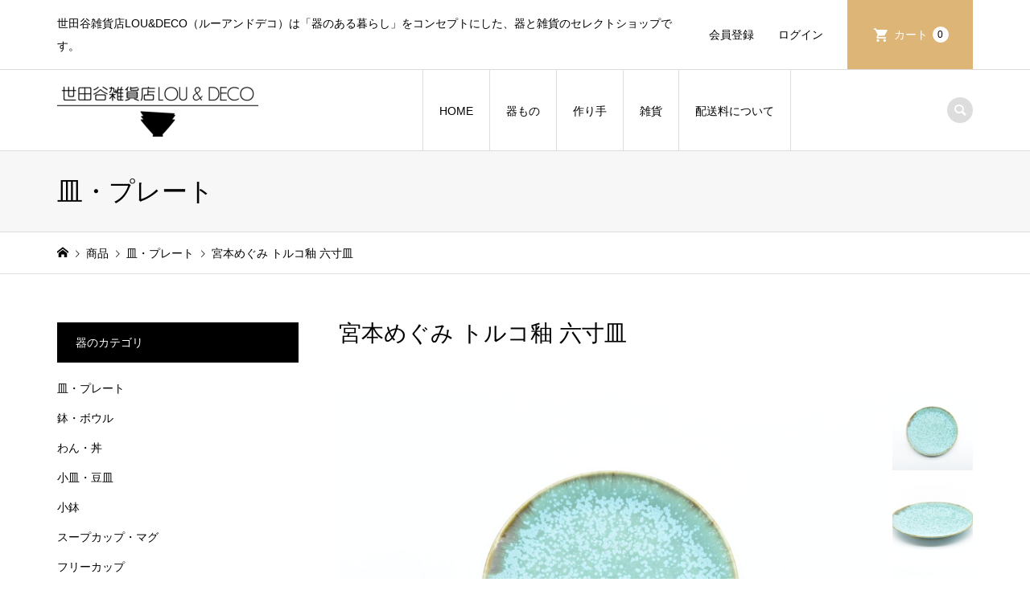

--- FILE ---
content_type: text/html; charset=UTF-8
request_url: https://lou-and-deco.com/2023/05/30/%E5%AE%AE%E6%9C%AC%E3%82%81%E3%81%90%E3%81%BF-%E3%83%88%E3%83%AB%E3%82%B3%E9%87%89-%E5%85%AD%E5%AF%B8%E7%9A%BF-14/
body_size: 17138
content:
<!DOCTYPE html>
<html lang="ja">
<head >
<meta charset="UTF-8">
<meta name="description" content="大阪で作陶されている作家、宮本めぐみさんの器です。宮本さんの器は、グリーンがかった鮮やかな青色の中に、水色と縁の茶系のグラデーションがなんとも言えない美しさです。模様はひとつひとつ異なり、一点ずつ表情の違いを楽しむことができます。">
<meta name="viewport" content="width=device-width">
<meta name='robots' content='index, follow, max-image-preview:large, max-snippet:-1, max-video-preview:-1' />
	<style>img:is([sizes="auto" i], [sizes^="auto," i]) { contain-intrinsic-size: 3000px 1500px }</style>
	
	<!-- This site is optimized with the Yoast SEO plugin v26.5 - https://yoast.com/wordpress/plugins/seo/ -->
	<title>宮本めぐみ トルコ釉 六寸皿 - 世田谷雑貨店LOU&amp;DECO(ルーアンドデコ)</title>
	<link rel="canonical" href="https://lou-and-deco.com/2023/05/30/宮本めぐみ-トルコ釉-六寸皿-14/" />
	<meta property="og:locale" content="ja_JP" />
	<meta property="og:type" content="article" />
	<meta property="og:title" content="宮本めぐみ トルコ釉 六寸皿 - 世田谷雑貨店LOU&amp;DECO(ルーアンドデコ)" />
	<meta property="og:description" content="宮本めぐみ トルコ釉 六寸皿&nbsp; (MIY-0198) 販売価格（税込）¥4,290在庫状態 : 在庫有り【宮本めぐみ ..." />
	<meta property="og:url" content="https://lou-and-deco.com/2023/05/30/宮本めぐみ-トルコ釉-六寸皿-14/" />
	<meta property="og:site_name" content="世田谷雑貨店LOU&amp;DECO(ルーアンドデコ)" />
	<meta property="article:published_time" content="2023-05-30T05:18:30+00:00" />
	<meta property="og:image" content="https://lou-and-deco.com/wp-content/uploads/2023/05/MIY-0198-scaled.jpg" />
	<meta property="og:image:width" content="2560" />
	<meta property="og:image:height" content="1711" />
	<meta property="og:image:type" content="image/jpeg" />
	<meta name="author" content="lou-and-deco" />
	<meta name="twitter:card" content="summary_large_image" />
	<meta name="twitter:label1" content="執筆者" />
	<meta name="twitter:data1" content="lou-and-deco" />
	<script type="application/ld+json" class="yoast-schema-graph">{"@context":"https://schema.org","@graph":[{"@type":"WebPage","@id":"https://lou-and-deco.com/2023/05/30/%e5%ae%ae%e6%9c%ac%e3%82%81%e3%81%90%e3%81%bf-%e3%83%88%e3%83%ab%e3%82%b3%e9%87%89-%e5%85%ad%e5%af%b8%e7%9a%bf-14/","url":"https://lou-and-deco.com/2023/05/30/%e5%ae%ae%e6%9c%ac%e3%82%81%e3%81%90%e3%81%bf-%e3%83%88%e3%83%ab%e3%82%b3%e9%87%89-%e5%85%ad%e5%af%b8%e7%9a%bf-14/","name":"宮本めぐみ トルコ釉 六寸皿 - 世田谷雑貨店LOU&amp;DECO(ルーアンドデコ)","isPartOf":{"@id":"https://lou-and-deco.com/#website"},"primaryImageOfPage":{"@id":"https://lou-and-deco.com/2023/05/30/%e5%ae%ae%e6%9c%ac%e3%82%81%e3%81%90%e3%81%bf-%e3%83%88%e3%83%ab%e3%82%b3%e9%87%89-%e5%85%ad%e5%af%b8%e7%9a%bf-14/#primaryimage"},"image":{"@id":"https://lou-and-deco.com/2023/05/30/%e5%ae%ae%e6%9c%ac%e3%82%81%e3%81%90%e3%81%bf-%e3%83%88%e3%83%ab%e3%82%b3%e9%87%89-%e5%85%ad%e5%af%b8%e7%9a%bf-14/#primaryimage"},"thumbnailUrl":"https://lou-and-deco.com/wp-content/uploads/2023/05/MIY-0198-scaled.jpg","datePublished":"2023-05-30T05:18:30+00:00","author":{"@id":"https://lou-and-deco.com/#/schema/person/2e825fd7e823404b8425150396eb0a60"},"breadcrumb":{"@id":"https://lou-and-deco.com/2023/05/30/%e5%ae%ae%e6%9c%ac%e3%82%81%e3%81%90%e3%81%bf-%e3%83%88%e3%83%ab%e3%82%b3%e9%87%89-%e5%85%ad%e5%af%b8%e7%9a%bf-14/#breadcrumb"},"inLanguage":"ja","potentialAction":[{"@type":"ReadAction","target":["https://lou-and-deco.com/2023/05/30/%e5%ae%ae%e6%9c%ac%e3%82%81%e3%81%90%e3%81%bf-%e3%83%88%e3%83%ab%e3%82%b3%e9%87%89-%e5%85%ad%e5%af%b8%e7%9a%bf-14/"]}]},{"@type":"ImageObject","inLanguage":"ja","@id":"https://lou-and-deco.com/2023/05/30/%e5%ae%ae%e6%9c%ac%e3%82%81%e3%81%90%e3%81%bf-%e3%83%88%e3%83%ab%e3%82%b3%e9%87%89-%e5%85%ad%e5%af%b8%e7%9a%bf-14/#primaryimage","url":"https://lou-and-deco.com/wp-content/uploads/2023/05/MIY-0198-scaled.jpg","contentUrl":"https://lou-and-deco.com/wp-content/uploads/2023/05/MIY-0198-scaled.jpg","width":2560,"height":1711},{"@type":"BreadcrumbList","@id":"https://lou-and-deco.com/2023/05/30/%e5%ae%ae%e6%9c%ac%e3%82%81%e3%81%90%e3%81%bf-%e3%83%88%e3%83%ab%e3%82%b3%e9%87%89-%e5%85%ad%e5%af%b8%e7%9a%bf-14/#breadcrumb","itemListElement":[{"@type":"ListItem","position":1,"name":"ホーム","item":"https://lou-and-deco.com/"},{"@type":"ListItem","position":2,"name":"ブログ一覧","item":"https://lou-and-deco.com/blog/"},{"@type":"ListItem","position":3,"name":"宮本めぐみ トルコ釉 六寸皿"}]},{"@type":"WebSite","@id":"https://lou-and-deco.com/#website","url":"https://lou-and-deco.com/","name":"世田谷雑貨店LOU&amp;DECO(ルーアンドデコ)","description":"世田谷雑貨店LOU&amp;DECO（ルーアンドデコ）は「器のある暮らし」をコンセプトにした、器と雑貨のセレクトショップです。","potentialAction":[{"@type":"SearchAction","target":{"@type":"EntryPoint","urlTemplate":"https://lou-and-deco.com/?s={search_term_string}"},"query-input":{"@type":"PropertyValueSpecification","valueRequired":true,"valueName":"search_term_string"}}],"inLanguage":"ja"},{"@type":"Person","@id":"https://lou-and-deco.com/#/schema/person/2e825fd7e823404b8425150396eb0a60","name":"lou-and-deco","image":{"@type":"ImageObject","inLanguage":"ja","@id":"https://lou-and-deco.com/#/schema/person/image/","url":"https://secure.gravatar.com/avatar/96e2f4f1bdf8554244e3aa9799c1a13a8fc08db30ed7c837176f50c2f9017b11?s=96&d=mm&r=g","contentUrl":"https://secure.gravatar.com/avatar/96e2f4f1bdf8554244e3aa9799c1a13a8fc08db30ed7c837176f50c2f9017b11?s=96&d=mm&r=g","caption":"lou-and-deco"},"url":"https://lou-and-deco.com/author/lou-and-deco/"}]}</script>
	<!-- / Yoast SEO plugin. -->


<link rel="alternate" type="application/rss+xml" title="世田谷雑貨店LOU&amp;DECO(ルーアンドデコ) &raquo; 宮本めぐみ トルコ釉 六寸皿 のコメントのフィード" href="https://lou-and-deco.com/2023/05/30/%e5%ae%ae%e6%9c%ac%e3%82%81%e3%81%90%e3%81%bf-%e3%83%88%e3%83%ab%e3%82%b3%e9%87%89-%e5%85%ad%e5%af%b8%e7%9a%bf-14/feed/" />
<link rel="preconnect" href="https://fonts.googleapis.com">
<link rel="preconnect" href="https://fonts.gstatic.com" crossorigin>
<link href="https://fonts.googleapis.com/css2?family=Noto+Sans+JP:wght@400;600" rel="stylesheet">
<link rel='stylesheet' id='wp-block-library-css' href='https://lou-and-deco.com/wp-includes/css/dist/block-library/style.min.css?ver=6.8.3' type='text/css' media='all' />
<style id='classic-theme-styles-inline-css' type='text/css'>
/*! This file is auto-generated */
.wp-block-button__link{color:#fff;background-color:#32373c;border-radius:9999px;box-shadow:none;text-decoration:none;padding:calc(.667em + 2px) calc(1.333em + 2px);font-size:1.125em}.wp-block-file__button{background:#32373c;color:#fff;text-decoration:none}
</style>
<style id='global-styles-inline-css' type='text/css'>
:root{--wp--preset--aspect-ratio--square: 1;--wp--preset--aspect-ratio--4-3: 4/3;--wp--preset--aspect-ratio--3-4: 3/4;--wp--preset--aspect-ratio--3-2: 3/2;--wp--preset--aspect-ratio--2-3: 2/3;--wp--preset--aspect-ratio--16-9: 16/9;--wp--preset--aspect-ratio--9-16: 9/16;--wp--preset--color--black: #000000;--wp--preset--color--cyan-bluish-gray: #abb8c3;--wp--preset--color--white: #ffffff;--wp--preset--color--pale-pink: #f78da7;--wp--preset--color--vivid-red: #cf2e2e;--wp--preset--color--luminous-vivid-orange: #ff6900;--wp--preset--color--luminous-vivid-amber: #fcb900;--wp--preset--color--light-green-cyan: #7bdcb5;--wp--preset--color--vivid-green-cyan: #00d084;--wp--preset--color--pale-cyan-blue: #8ed1fc;--wp--preset--color--vivid-cyan-blue: #0693e3;--wp--preset--color--vivid-purple: #9b51e0;--wp--preset--gradient--vivid-cyan-blue-to-vivid-purple: linear-gradient(135deg,rgba(6,147,227,1) 0%,rgb(155,81,224) 100%);--wp--preset--gradient--light-green-cyan-to-vivid-green-cyan: linear-gradient(135deg,rgb(122,220,180) 0%,rgb(0,208,130) 100%);--wp--preset--gradient--luminous-vivid-amber-to-luminous-vivid-orange: linear-gradient(135deg,rgba(252,185,0,1) 0%,rgba(255,105,0,1) 100%);--wp--preset--gradient--luminous-vivid-orange-to-vivid-red: linear-gradient(135deg,rgba(255,105,0,1) 0%,rgb(207,46,46) 100%);--wp--preset--gradient--very-light-gray-to-cyan-bluish-gray: linear-gradient(135deg,rgb(238,238,238) 0%,rgb(169,184,195) 100%);--wp--preset--gradient--cool-to-warm-spectrum: linear-gradient(135deg,rgb(74,234,220) 0%,rgb(151,120,209) 20%,rgb(207,42,186) 40%,rgb(238,44,130) 60%,rgb(251,105,98) 80%,rgb(254,248,76) 100%);--wp--preset--gradient--blush-light-purple: linear-gradient(135deg,rgb(255,206,236) 0%,rgb(152,150,240) 100%);--wp--preset--gradient--blush-bordeaux: linear-gradient(135deg,rgb(254,205,165) 0%,rgb(254,45,45) 50%,rgb(107,0,62) 100%);--wp--preset--gradient--luminous-dusk: linear-gradient(135deg,rgb(255,203,112) 0%,rgb(199,81,192) 50%,rgb(65,88,208) 100%);--wp--preset--gradient--pale-ocean: linear-gradient(135deg,rgb(255,245,203) 0%,rgb(182,227,212) 50%,rgb(51,167,181) 100%);--wp--preset--gradient--electric-grass: linear-gradient(135deg,rgb(202,248,128) 0%,rgb(113,206,126) 100%);--wp--preset--gradient--midnight: linear-gradient(135deg,rgb(2,3,129) 0%,rgb(40,116,252) 100%);--wp--preset--font-size--small: 13px;--wp--preset--font-size--medium: 20px;--wp--preset--font-size--large: 36px;--wp--preset--font-size--x-large: 42px;--wp--preset--spacing--20: 0.44rem;--wp--preset--spacing--30: 0.67rem;--wp--preset--spacing--40: 1rem;--wp--preset--spacing--50: 1.5rem;--wp--preset--spacing--60: 2.25rem;--wp--preset--spacing--70: 3.38rem;--wp--preset--spacing--80: 5.06rem;--wp--preset--shadow--natural: 6px 6px 9px rgba(0, 0, 0, 0.2);--wp--preset--shadow--deep: 12px 12px 50px rgba(0, 0, 0, 0.4);--wp--preset--shadow--sharp: 6px 6px 0px rgba(0, 0, 0, 0.2);--wp--preset--shadow--outlined: 6px 6px 0px -3px rgba(255, 255, 255, 1), 6px 6px rgba(0, 0, 0, 1);--wp--preset--shadow--crisp: 6px 6px 0px rgba(0, 0, 0, 1);}:where(.is-layout-flex){gap: 0.5em;}:where(.is-layout-grid){gap: 0.5em;}body .is-layout-flex{display: flex;}.is-layout-flex{flex-wrap: wrap;align-items: center;}.is-layout-flex > :is(*, div){margin: 0;}body .is-layout-grid{display: grid;}.is-layout-grid > :is(*, div){margin: 0;}:where(.wp-block-columns.is-layout-flex){gap: 2em;}:where(.wp-block-columns.is-layout-grid){gap: 2em;}:where(.wp-block-post-template.is-layout-flex){gap: 1.25em;}:where(.wp-block-post-template.is-layout-grid){gap: 1.25em;}.has-black-color{color: var(--wp--preset--color--black) !important;}.has-cyan-bluish-gray-color{color: var(--wp--preset--color--cyan-bluish-gray) !important;}.has-white-color{color: var(--wp--preset--color--white) !important;}.has-pale-pink-color{color: var(--wp--preset--color--pale-pink) !important;}.has-vivid-red-color{color: var(--wp--preset--color--vivid-red) !important;}.has-luminous-vivid-orange-color{color: var(--wp--preset--color--luminous-vivid-orange) !important;}.has-luminous-vivid-amber-color{color: var(--wp--preset--color--luminous-vivid-amber) !important;}.has-light-green-cyan-color{color: var(--wp--preset--color--light-green-cyan) !important;}.has-vivid-green-cyan-color{color: var(--wp--preset--color--vivid-green-cyan) !important;}.has-pale-cyan-blue-color{color: var(--wp--preset--color--pale-cyan-blue) !important;}.has-vivid-cyan-blue-color{color: var(--wp--preset--color--vivid-cyan-blue) !important;}.has-vivid-purple-color{color: var(--wp--preset--color--vivid-purple) !important;}.has-black-background-color{background-color: var(--wp--preset--color--black) !important;}.has-cyan-bluish-gray-background-color{background-color: var(--wp--preset--color--cyan-bluish-gray) !important;}.has-white-background-color{background-color: var(--wp--preset--color--white) !important;}.has-pale-pink-background-color{background-color: var(--wp--preset--color--pale-pink) !important;}.has-vivid-red-background-color{background-color: var(--wp--preset--color--vivid-red) !important;}.has-luminous-vivid-orange-background-color{background-color: var(--wp--preset--color--luminous-vivid-orange) !important;}.has-luminous-vivid-amber-background-color{background-color: var(--wp--preset--color--luminous-vivid-amber) !important;}.has-light-green-cyan-background-color{background-color: var(--wp--preset--color--light-green-cyan) !important;}.has-vivid-green-cyan-background-color{background-color: var(--wp--preset--color--vivid-green-cyan) !important;}.has-pale-cyan-blue-background-color{background-color: var(--wp--preset--color--pale-cyan-blue) !important;}.has-vivid-cyan-blue-background-color{background-color: var(--wp--preset--color--vivid-cyan-blue) !important;}.has-vivid-purple-background-color{background-color: var(--wp--preset--color--vivid-purple) !important;}.has-black-border-color{border-color: var(--wp--preset--color--black) !important;}.has-cyan-bluish-gray-border-color{border-color: var(--wp--preset--color--cyan-bluish-gray) !important;}.has-white-border-color{border-color: var(--wp--preset--color--white) !important;}.has-pale-pink-border-color{border-color: var(--wp--preset--color--pale-pink) !important;}.has-vivid-red-border-color{border-color: var(--wp--preset--color--vivid-red) !important;}.has-luminous-vivid-orange-border-color{border-color: var(--wp--preset--color--luminous-vivid-orange) !important;}.has-luminous-vivid-amber-border-color{border-color: var(--wp--preset--color--luminous-vivid-amber) !important;}.has-light-green-cyan-border-color{border-color: var(--wp--preset--color--light-green-cyan) !important;}.has-vivid-green-cyan-border-color{border-color: var(--wp--preset--color--vivid-green-cyan) !important;}.has-pale-cyan-blue-border-color{border-color: var(--wp--preset--color--pale-cyan-blue) !important;}.has-vivid-cyan-blue-border-color{border-color: var(--wp--preset--color--vivid-cyan-blue) !important;}.has-vivid-purple-border-color{border-color: var(--wp--preset--color--vivid-purple) !important;}.has-vivid-cyan-blue-to-vivid-purple-gradient-background{background: var(--wp--preset--gradient--vivid-cyan-blue-to-vivid-purple) !important;}.has-light-green-cyan-to-vivid-green-cyan-gradient-background{background: var(--wp--preset--gradient--light-green-cyan-to-vivid-green-cyan) !important;}.has-luminous-vivid-amber-to-luminous-vivid-orange-gradient-background{background: var(--wp--preset--gradient--luminous-vivid-amber-to-luminous-vivid-orange) !important;}.has-luminous-vivid-orange-to-vivid-red-gradient-background{background: var(--wp--preset--gradient--luminous-vivid-orange-to-vivid-red) !important;}.has-very-light-gray-to-cyan-bluish-gray-gradient-background{background: var(--wp--preset--gradient--very-light-gray-to-cyan-bluish-gray) !important;}.has-cool-to-warm-spectrum-gradient-background{background: var(--wp--preset--gradient--cool-to-warm-spectrum) !important;}.has-blush-light-purple-gradient-background{background: var(--wp--preset--gradient--blush-light-purple) !important;}.has-blush-bordeaux-gradient-background{background: var(--wp--preset--gradient--blush-bordeaux) !important;}.has-luminous-dusk-gradient-background{background: var(--wp--preset--gradient--luminous-dusk) !important;}.has-pale-ocean-gradient-background{background: var(--wp--preset--gradient--pale-ocean) !important;}.has-electric-grass-gradient-background{background: var(--wp--preset--gradient--electric-grass) !important;}.has-midnight-gradient-background{background: var(--wp--preset--gradient--midnight) !important;}.has-small-font-size{font-size: var(--wp--preset--font-size--small) !important;}.has-medium-font-size{font-size: var(--wp--preset--font-size--medium) !important;}.has-large-font-size{font-size: var(--wp--preset--font-size--large) !important;}.has-x-large-font-size{font-size: var(--wp--preset--font-size--x-large) !important;}
:where(.wp-block-post-template.is-layout-flex){gap: 1.25em;}:where(.wp-block-post-template.is-layout-grid){gap: 1.25em;}
:where(.wp-block-columns.is-layout-flex){gap: 2em;}:where(.wp-block-columns.is-layout-grid){gap: 2em;}
:root :where(.wp-block-pullquote){font-size: 1.5em;line-height: 1.6;}
</style>
<link rel='stylesheet' id='tcd-maps-css' href='https://lou-and-deco.com/wp-content/plugins/tcd-google-maps/admin.css?ver=6.8.3' type='text/css' media='all' />
<link rel='stylesheet' id='iconic-style-css' href='https://lou-and-deco.com/wp-content/themes/iconic_tcd062/style.css?ver=2.0' type='text/css' media='all' />
<link rel='stylesheet' id='design-plus-css' href='https://lou-and-deco.com/wp-content/themes/iconic_tcd062/css/design-plus.css?ver=2.0' type='text/css' media='all' />
<link rel='stylesheet' id='tcd-sns-style-css' href='https://lou-and-deco.com/wp-content/themes/iconic_tcd062/css/sns-button.css?ver=2.0' type='text/css' media='all' />
<link rel='stylesheet' id='usces_default_css-css' href='https://lou-and-deco.com/wp-content/plugins/usc-e-shop/css/usces_default.css?ver=2.11.26.2512161' type='text/css' media='all' />
<link rel='stylesheet' id='dashicons-css' href='https://lou-and-deco.com/wp-includes/css/dashicons.min.css?ver=6.8.3' type='text/css' media='all' />
<style>:root {
  --tcd-font-type1: Arial,"Hiragino Sans","Yu Gothic Medium","Meiryo",sans-serif;
  --tcd-font-type2: "Times New Roman",Times,"Yu Mincho","游明朝","游明朝体","Hiragino Mincho Pro",serif;
  --tcd-font-type3: Palatino,"Yu Kyokasho","游教科書体","UD デジタル 教科書体 N","游明朝","游明朝体","Hiragino Mincho Pro","Meiryo",serif;
  --tcd-font-type-logo: "Noto Sans JP",sans-serif;
}</style>
<script type="text/javascript" src="https://lou-and-deco.com/wp-includes/js/jquery/jquery.min.js?ver=3.7.1" id="jquery-core-js"></script>
<script type="text/javascript" src="https://lou-and-deco.com/wp-includes/js/jquery/jquery-migrate.min.js?ver=3.4.1" id="jquery-migrate-js"></script>
<script type="text/javascript" src="https://lou-and-deco.com/wp-content/themes/iconic_tcd062/js/comment.js?ver=2.0" id="iconic-comment-js"></script>
<link rel="https://api.w.org/" href="https://lou-and-deco.com/wp-json/" /><link rel="alternate" title="JSON" type="application/json" href="https://lou-and-deco.com/wp-json/wp/v2/posts/18815" /><link rel="EditURI" type="application/rsd+xml" title="RSD" href="https://lou-and-deco.com/xmlrpc.php?rsd" />
<meta name="generator" content="WordPress 6.8.3" />
<link rel='shortlink' href='https://lou-and-deco.com/?p=18815' />
<link rel="alternate" title="oEmbed (JSON)" type="application/json+oembed" href="https://lou-and-deco.com/wp-json/oembed/1.0/embed?url=https%3A%2F%2Flou-and-deco.com%2F2023%2F05%2F30%2F%25e5%25ae%25ae%25e6%259c%25ac%25e3%2582%2581%25e3%2581%2590%25e3%2581%25bf-%25e3%2583%2588%25e3%2583%25ab%25e3%2582%25b3%25e9%2587%2589-%25e5%2585%25ad%25e5%25af%25b8%25e7%259a%25bf-14%2F" />
<link rel="alternate" title="oEmbed (XML)" type="text/xml+oembed" href="https://lou-and-deco.com/wp-json/oembed/1.0/embed?url=https%3A%2F%2Flou-and-deco.com%2F2023%2F05%2F30%2F%25e5%25ae%25ae%25e6%259c%25ac%25e3%2582%2581%25e3%2581%2590%25e3%2581%25bf-%25e3%2583%2588%25e3%2583%25ab%25e3%2582%25b3%25e9%2587%2589-%25e5%2585%25ad%25e5%25af%25b8%25e7%259a%25bf-14%2F&#038;format=xml" />

<meta property="og:title" content="宮本めぐみ トルコ釉 六寸皿">
<meta property="og:type" content="product">
<meta property="og:description" content="宮本めぐみ トルコ釉 六寸皿">
<meta property="og:url" content="https://lou-and-deco.com/2023/05/30/%e5%ae%ae%e6%9c%ac%e3%82%81%e3%81%90%e3%81%bf-%e3%83%88%e3%83%ab%e3%82%b3%e9%87%89-%e5%85%ad%e5%af%b8%e7%9a%bf-14/">
<meta property="og:image" content="https://lou-and-deco.com/wp-content/uploads/2023/05/MIY-0198-150x150.jpg">
<meta property="og:site_name" content="世田谷雑貨店LOU&amp;DECO(ルーアンドデコ)"><style>
.p-article-news__date, .p-wc-headline, #wdgctToCart a { color: #000000; }
.p-button, .p-global-nav .sub-menu .current-menu-item > a, .p-page-links > span, .p-pager__item .current, .p-headline, .p-widget-sidebar .p-widget__title, .c-comment__form-submit:hover, .p-widget-sidebar.widget_block .wp-block-heading, .c-comment__password-protected, .c-pw__btn--register, .c-pw__btn, .slick-arrow, .slick-dots li.slick-active button, .widget_welcart_login input#member_loginw, .widget_welcart_login input#member_login, #wdgctToCheckout a, #kuroneko_web-dialog #kuroneko_web_token_next { background-color: #000000; }
#kuroneko_web-dialog #kuroneko_web_token_cancel { background-color: #808080; }
.p-page-links > span, .p-pager__item .current, .slick-dots li.slick-active button, .p-cb__item-header, .p-entry-item__cart dl.item-sku dd input[type="radio"]:checked + label, .p-entry-item__cart dl.item-sku dd label:hover { border-color: #000000; }
.c-comment__tab-item.is-active a, .c-comment__tab-item a:hover, .c-comment__tab-item.is-active p { background-color: #000000; border-color: #000000; }
.c-comment__tab-item.is-active a:after, .c-comment__tab-item.is-active p:after { border-top-color: #000000; }
.p-widget-categories .current-cat-item > a { background-color: rgba(0, 0, 0, 0.15); }
a:hover, .p-header__welcart-nav li a:hover, .p-widget-categories .toggle-children:hover, #wdgctToCart a:hover { color: #000000; }
.p-button:hover, .p-page-links a:hover, .p-pager__item a:hover, .p-search-button:hover, .p-pagetop a:hover, .p-footer-search__submit:hover, .p-widget .searchform #searchsubmit:hover, .p-widget-search .p-widget-search__submit:hover, a.p-cb__item-archive-button:hover, .slick-arrow:hover, .slick-dots li:hover button, .widget_welcart_search #searchsubmit:hover, .widget_welcart_login input#member_loginw:hover, .widget_welcart_login input#member_login:hover, #wdgctToCheckout a:hover, #kuroneko_web-dialog #kuroneko_web_token_next:hover, #kuroneko_web-dialog #kuroneko_web_token_cancel:hover { background-color: #000000; }
.p-page-links a:hover, .p-pager__item a:hover, .slick-dots li:hover button { border-color: #000000; }
.p-entry__body a, .custom-html-widget a { color: #000000; }
.p-entry__body a:hover, .custom-html-widget a:hover { color: #000000; }
body, input, textarea, .p-entry-item__title .p-article__soldout { font-family: var(--tcd-font-type1); }
.p-logo, .p-entry__title, .p-page-header__title, .p-index-slider__item-catch, .p-cb__item-headline, .p-index-banner__headline, .p-index-boxes__item-headline {
font-family: var(--tcd-font-type1); 
}
.c-font-type--logo a { font-family: var(--tcd-font-type-logo); font-weight: bold !important;}
.c-load--type3 i { background: #000000; }
.p-hover-effect--type1:hover img { -webkit-transform: scale(1.2) rotate(2deg); transform: scale(1.2) rotate(2deg); }
.p-hover-effect--type2 img { margin-left: -8px; }
.p-hover-effect--type2:hover img { margin-left: 8px; }
.p-hover-effect--type2:hover .p-hover-effect__image { background: #000000; }
.p-hover-effect--type2:hover img { opacity: 0.5 }
.p-hover-effect--type3:hover .p-hover-effect__image { background: #000000; }
.p-hover-effect--type3:hover img { opacity: 0.5; }
.p-entry__title { font-size: 32px; }
.p-entry__title, .p-article__title { color: #000000 }
.p-entry__body { font-size: 14px; }
.p-entry__body { color: #000000; }
.p-entry-news__title { font-size: 28px; }
.p-entry-news__title, .p-article-news__title { color: #000000 }
.p-entry-news__body { color: #000000; font-size: 14px; }
.p-entry-item__title { font-size: 28px; }
.p-entry-item__title, .p-article-item__title, .p-article__price { color: #000000; }
.p-entry-item__body, p-wc__body { color: #000000; font-size: 14px; }
.p-price { color: #dd9933; }
.p-entry-item__price { font-size: 22px; }
body.l-header__fix .is-header-fixed .l-header__bar { background: rgba(255, 255, 255, 0.91); }
.l-header { background: rgba(255, 255, 255, 0.91); }
.l-header a, .p-global-nav a { color: #000000; }
.p-header__logo--text { font-size: 20px; }
.p-header__welcart-nav__member a, .p-header__welcart-nav__cart a, .p-cart-button .p-header__welcart-nav__badge { background-color: #ddb577; }
.p-header__welcart-nav__member a:hover, .p-header__welcart-nav__cart a:hover, .p-cart-button:hover .p-header__welcart-nav__badge { background-color: #dd9933; }
.p-global-nav > li > a::after, .p-global-nav > li.current-menu-item > a::after { background-color: #000000; }
.p-megamenu__bg, .p-global-nav .sub-menu { background-color: #ddc08d; }
.p-megamenu a, .p-global-nav .sub-menu a { color: #000000; }
.p-megamenu a:hover, .p-megamenu li.is-active > a, .p-global-nav .sub-menu a:hover { background-color: #ad7527; color: #ffffff; }
.p-page-header { background-color: #f7f7f7; }
.p-page-header__title { color: #000000; }
.p-page-header__desc { color: #000000; }
.p-footer-widget-area { background-color: #f7f7f7; color: #000000; }
.p-footer-widget-area .p-widget__title,.p-footer-widget-area  .widget_block .wp-block-heading { color: #000000; }
.p-footer-widget-area a, .p-footer-widget-area .toggle-children { color: #000000; }
.p-footer-widget-area a:hover { color: #006689; }
@media only screen and (max-width: 991px) {
	.l-header__bar { background-color: rgba(255, 255, 255, 0.91); }
	.p-header__logo--text { font-size: 26px; }
	.p-global-nav { background-color: rgba(221,192,141, 0.91); }
	.p-global-nav a { color: #000000; }
	.p-global-nav a:hover { background-color: rgba(173,117,39, 0.91); color: #ffffff; }
	.p-header-view-cart { background-color: rgba(255, 255, 255, 0.91); }
	.p-entry__title { font-size: 20px; }
	.p-entry__body { font-size: 14px; }
	.p-entry-news__title { font-size: 20px; }
	.p-entry-news__body { font-size: 14px; }
	.p-entry-item__title { font-size: 20px; }
	.p-entry-item__body, p-wc__body { font-size: 14px; }
	.p-entry-item__price { font-size: 20px; }
}
#site_info_widget-2 .p-siteinfo__title { font-size: 31px; }
@media only screen and (max-width: 991px) {
	#site_info_widget-2 .p-siteinfo__title { font-size: 26px; }
}
.p-entry-item__cart-soldout { background: #F00; }</style>
<style type="text/css">

</style>
<link rel="icon" href="https://lou-and-deco.com/wp-content/uploads/2019/05/cropped-LOUDECO-サイトロゴ-スマホ-1-32x32.png" sizes="32x32" />
<link rel="icon" href="https://lou-and-deco.com/wp-content/uploads/2019/05/cropped-LOUDECO-サイトロゴ-スマホ-1-192x192.png" sizes="192x192" />
<link rel="apple-touch-icon" href="https://lou-and-deco.com/wp-content/uploads/2019/05/cropped-LOUDECO-サイトロゴ-スマホ-1-180x180.png" />
<meta name="msapplication-TileImage" content="https://lou-and-deco.com/wp-content/uploads/2019/05/cropped-LOUDECO-サイトロゴ-スマホ-1-270x270.png" />
</head>
<!-- Google tag (gtag.js) -->
<script async src="https://www.googletagmanager.com/gtag/js?id=G-P5BGJ2KSWC"></script>
<script>
  window.dataLayer = window.dataLayer || [];
  function gtag(){dataLayer.push(arguments);}
  gtag('js', new Date());

  gtag('config', 'G-P5BGJ2KSWC');
</script>	
<body class="wp-singular post-template-default single single-post postid-18815 single-format-standard wp-embed-responsive wp-theme-iconic_tcd062 single-item l-sidebar--type1 l-header__fix">
<header id="js-header" class="l-header">
	<div class="p-header__top">
		<div class="p-header__top__inner l-inner">
			<div class="p-header-description">世田谷雑貨店LOU&amp;DECO（ルーアンドデコ）は「器のある暮らし」をコンセプトにした、器と雑貨のセレクトショップです。</div>
			<ul class="p-header__welcart-nav">
				<li><a href="https://lou-and-deco.com/usces-member/?usces_page=newmember">会員登録</a></li>
				<li class="p-header__welcart-nav__login"><a href="https://lou-and-deco.com/usces-member/?usces_page=login">ログイン</a></li>
                <li class="p-header__welcart-nav__cart"><a id="js-header-cart" href="https://lou-and-deco.com/usces-cart/">カート<span class="p-header__welcart-nav__badge">0</span></a></li>
            </ul>
		</div>
	</div>
	<div class="l-header__bar p-header__bar">
		<div class="p-header__bar__inner l-inner">
			<div class="p-logo p-header__logo p-header__logo--retina">
				<a href="https://lou-and-deco.com/"><img src="https://lou-and-deco.com/wp-content/uploads/2021/04/LOUDECO-ファビコン1-1-e1622527344218.png" alt="世田谷雑貨店LOU&amp;DECO(ルーアンドデコ)" width="250"></a>
			</div>
			<div class="p-logo p-header__logo--mobile p-header__logo--retina">
				<a href="https://lou-and-deco.com/"><img src="https://lou-and-deco.com/wp-content/uploads/2021/12/ヘッダーのロゴ（スマホ用）.png" alt="世田谷雑貨店LOU&amp;DECO(ルーアンドデコ)" width="139"></a>
			</div>
			<a href="https://lou-and-deco.com/usces-cart/" id="js-header-cart--mobile" class="p-cart-button c-cart-button"><span class="p-header__welcart-nav__badge">0</span></a>
			<a href="#" id="js-menu-button" class="p-menu-button c-menu-button"></a>
<nav class="p-global-nav__container"><ul id="js-global-nav" class="p-global-nav"><li id="menu-item-227" class="menu-item menu-item-type-post_type menu-item-object-page menu-item-home menu-item-has-children menu-item-227"><a href="https://lou-and-deco.com/">HOME<span></span></a>
<ul class="sub-menu">
	<li id="menu-item-240" class="menu-item menu-item-type-custom menu-item-object-custom menu-item-240"><a href="https://lou-and-deco.com/about/">ABOUT<span></span></a></li>
	<li id="menu-item-7110" class="menu-item menu-item-type-post_type menu-item-object-page menu-item-7110"><a href="https://lou-and-deco.com/shop/">実店舗<span></span></a></li>
	<li id="menu-item-637" class="menu-item menu-item-type-post_type menu-item-object-page menu-item-637"><a href="https://lou-and-deco.com/manual/">器のマニュアル<span></span></a></li>
	<li id="menu-item-271" class="menu-item menu-item-type-post_type menu-item-object-page menu-item-271"><a href="https://lou-and-deco.com/guide/">ご利用ガイド<span></span></a></li>
	<li id="menu-item-270" class="menu-item menu-item-type-post_type menu-item-object-page menu-item-270"><a href="https://lou-and-deco.com/compliance/">特定商取引法に基づく表記<span></span></a></li>
</ul>
</li>
<li id="menu-item-6115" class="menu-item menu-item-type-custom menu-item-object-custom menu-item-has-children menu-item-6115"><a href="#">器もの<span></span></a>
<ul class="sub-menu">
	<li id="menu-item-734" class="menu-item menu-item-type-taxonomy menu-item-object-category current-post-ancestor current-menu-parent current-post-parent menu-item-734"><a href="https://lou-and-deco.com/category/item/itemgenre/utsuwa-itemgenre/plates/">皿・プレート<span></span></a></li>
	<li id="menu-item-737" class="menu-item menu-item-type-taxonomy menu-item-object-category menu-item-737"><a href="https://lou-and-deco.com/category/item/itemgenre/utsuwa-itemgenre/bowls/">鉢・ボウル<span></span></a></li>
	<li id="menu-item-733" class="menu-item menu-item-type-taxonomy menu-item-object-category menu-item-733"><a href="https://lou-and-deco.com/category/item/itemgenre/utsuwa-itemgenre/wan/">わん・丼<span></span></a></li>
	<li id="menu-item-785" class="menu-item menu-item-type-taxonomy menu-item-object-category menu-item-785"><a href="https://lou-and-deco.com/category/item/itemgenre/utsuwa-itemgenre/small-bowls/">小鉢<span></span></a></li>
	<li id="menu-item-732" class="menu-item menu-item-type-taxonomy menu-item-object-category menu-item-732"><a href="https://lou-and-deco.com/category/item/itemgenre/utsuwa-itemgenre/small-plates/">小皿・豆皿<span></span></a></li>
	<li id="menu-item-783" class="menu-item menu-item-type-taxonomy menu-item-object-category menu-item-783"><a href="https://lou-and-deco.com/category/item/itemgenre/utsuwa-itemgenre/soup-mug/">スープカップ・マグ<span></span></a></li>
	<li id="menu-item-784" class="menu-item menu-item-type-taxonomy menu-item-object-category menu-item-784"><a href="https://lou-and-deco.com/category/item/itemgenre/utsuwa-itemgenre/cups/">フリーカップ<span></span></a></li>
	<li id="menu-item-782" class="menu-item menu-item-type-taxonomy menu-item-object-category menu-item-782"><a href="https://lou-and-deco.com/category/item/itemgenre/utsuwa-itemgenre/glass/">グラス・タンブラー<span></span></a></li>
	<li id="menu-item-781" class="menu-item menu-item-type-taxonomy menu-item-object-category menu-item-781"><a href="https://lou-and-deco.com/category/item/itemgenre/utsuwa-itemgenre/cup-and-saucer/">カップ＆ソーサー<span></span></a></li>
	<li id="menu-item-5477" class="menu-item menu-item-type-taxonomy menu-item-object-category menu-item-5477"><a href="https://lou-and-deco.com/category/item/itemgenre/utsuwa-itemgenre/chaki/">茶器<span></span></a></li>
	<li id="menu-item-5476" class="menu-item menu-item-type-taxonomy menu-item-object-category menu-item-5476"><a href="https://lou-and-deco.com/category/item/itemgenre/utsuwa-itemgenre/futamono/">ふたもの<span></span></a></li>
</ul>
</li>
<li id="menu-item-6116" class="menu-item menu-item-type-custom menu-item-object-custom menu-item-has-children menu-item-6116 menu-megamenu"><a href="#">作り手<span></span></a>
<ul class="sub-menu">
	<li id="menu-item-41260" class="menu-item menu-item-type-taxonomy menu-item-object-category menu-item-41260"><a href="https://lou-and-deco.com/category/item/maker/abemakoto/">阿部誠<span></span></a></li>
	<li id="menu-item-11080" class="menu-item menu-item-type-taxonomy menu-item-object-category menu-item-11080"><a href="https://lou-and-deco.com/category/item/maker/iidawoodturning/">iiDA Woodturning(イイダウッドターニング)<span></span></a></li>
	<li id="menu-item-43452" class="menu-item menu-item-type-taxonomy menu-item-object-category menu-item-43452"><a href="https://lou-and-deco.com/category/item/maker/igawaayako/">井川絢子<span></span></a></li>
	<li id="menu-item-38996" class="menu-item menu-item-type-taxonomy menu-item-object-category menu-item-38996"><a href="https://lou-and-deco.com/category/item/maker/ishikawa-rie/">石川理恵<span></span></a></li>
	<li id="menu-item-41259" class="menu-item menu-item-type-taxonomy menu-item-object-category menu-item-41259"><a href="https://lou-and-deco.com/category/item/maker/iwamoto-shohei/">岩元鐘平<span></span></a></li>
	<li id="menu-item-9488" class="menu-item menu-item-type-taxonomy menu-item-object-category menu-item-9488"><a href="https://lou-and-deco.com/category/item/maker/eguchi/">江口智己<span></span></a></li>
	<li id="menu-item-26629" class="menu-item menu-item-type-taxonomy menu-item-object-category menu-item-26629"><a href="https://lou-and-deco.com/category/item/maker/odaira-maki/">大平真己<span></span></a></li>
	<li id="menu-item-20205" class="menu-item menu-item-type-taxonomy menu-item-object-category menu-item-20205"><a href="https://lou-and-deco.com/category/item/maker/ogino-yoshifumi/">荻野善史<span></span></a></li>
	<li id="menu-item-4772" class="menu-item menu-item-type-taxonomy menu-item-object-category menu-item-4772"><a href="https://lou-and-deco.com/category/item/maker/kagura/">KAGURA神楽<span></span></a></li>
	<li id="menu-item-21460" class="menu-item menu-item-type-taxonomy menu-item-object-category menu-item-21460"><a href="https://lou-and-deco.com/category/item/maker/kadowaki-mikae/">門脇美香江<span></span></a></li>
	<li id="menu-item-43453" class="menu-item menu-item-type-taxonomy menu-item-object-category menu-item-43453"><a href="https://lou-and-deco.com/category/item/maker/kikuchimayumi/">菊知真由美<span></span></a></li>
	<li id="menu-item-4777" class="menu-item menu-item-type-taxonomy menu-item-object-category menu-item-4777"><a href="https://lou-and-deco.com/category/item/maker/kitagawa-yuichi/">北側雄一<span></span></a></li>
	<li id="menu-item-17055" class="menu-item menu-item-type-taxonomy menu-item-object-category menu-item-17055"><a href="https://lou-and-deco.com/category/item/maker/kubokem/">久保田健司<span></span></a></li>
	<li id="menu-item-4771" class="menu-item menu-item-type-taxonomy menu-item-object-category menu-item-4771"><a href="https://lou-and-deco.com/category/item/maker/glacitta/">glacitta&#8217;<span></span></a></li>
	<li id="menu-item-43451" class="menu-item menu-item-type-taxonomy menu-item-object-category menu-item-43451"><a href="https://lou-and-deco.com/category/item/maker/sisicam/">工房シシカム<span></span></a></li>
	<li id="menu-item-29579" class="menu-item menu-item-type-taxonomy menu-item-object-category menu-item-29579"><a href="https://lou-and-deco.com/category/item/maker/kobayakawa-chisato/">小早川智里<span></span></a></li>
	<li id="menu-item-40974" class="menu-item menu-item-type-taxonomy menu-item-object-category menu-item-40974"><a href="https://lou-and-deco.com/category/item/maker/miikoponpon/">小林美風(ミィコポンポン)<span></span></a></li>
	<li id="menu-item-33183" class="menu-item menu-item-type-taxonomy menu-item-object-category menu-item-33183"><a href="https://lou-and-deco.com/category/item/maker/kongarisha/">コンガリ舎くぼともこ<span></span></a></li>
	<li id="menu-item-4783" class="menu-item menu-item-type-taxonomy menu-item-object-category menu-item-4783"><a href="https://lou-and-deco.com/category/item/maker/sakurai-kaoru/">櫻井薫<span></span></a></li>
	<li id="menu-item-5960" class="menu-item menu-item-type-taxonomy menu-item-object-category menu-item-5960"><a href="https://lou-and-deco.com/category/item/maker/shoji-rie/">庄司理恵<span></span></a></li>
	<li id="menu-item-4786" class="menu-item menu-item-type-taxonomy menu-item-object-category menu-item-4786"><a href="https://lou-and-deco.com/category/item/maker/shirogarasu/">白鴉再生硝子器製作所<span></span></a></li>
	<li id="menu-item-4787" class="menu-item menu-item-type-taxonomy menu-item-object-category menu-item-4787"><a href="https://lou-and-deco.com/category/item/maker/sinsei/">眞正陶房<span></span></a></li>
	<li id="menu-item-12963" class="menu-item menu-item-type-taxonomy menu-item-object-category menu-item-12963"><a href="https://lou-and-deco.com/category/item/maker/shindoukoubou/">新道工房<span></span></a></li>
	<li id="menu-item-22091" class="menu-item menu-item-type-taxonomy menu-item-object-category menu-item-22091"><a href="https://lou-and-deco.com/category/item/maker/suzuki-eriko/">鈴木恵麗子<span></span></a></li>
	<li id="menu-item-13993" class="menu-item menu-item-type-taxonomy menu-item-object-category menu-item-13993"><a href="https://lou-and-deco.com/category/item/maker/suzukimadoka/">鈴木まどか<span></span></a></li>
	<li id="menu-item-15023" class="menu-item menu-item-type-taxonomy menu-item-object-category menu-item-15023"><a href="https://lou-and-deco.com/category/item/maker/suzukimikako/">鈴木美佳子<span></span></a></li>
	<li id="menu-item-15024" class="menu-item menu-item-type-taxonomy menu-item-object-category menu-item-15024"><a href="https://lou-and-deco.com/category/item/maker/sekitaichiro/">関太一郎<span></span></a></li>
	<li id="menu-item-26653" class="menu-item menu-item-type-taxonomy menu-item-object-category menu-item-26653"><a href="https://lou-and-deco.com/category/item/maker/kazahanaplus/">高橋美紀子（kazahana+）<span></span></a></li>
	<li id="menu-item-4785" class="menu-item menu-item-type-taxonomy menu-item-object-category menu-item-4785"><a href="https://lou-and-deco.com/category/item/maker/taguchiya/">田口智史<span></span></a></li>
	<li id="menu-item-13992" class="menu-item menu-item-type-taxonomy menu-item-object-category menu-item-13992"><a href="https://lou-and-deco.com/category/item/maker/taniinaoto/">谷井直人<span></span></a></li>
	<li id="menu-item-11214" class="menu-item menu-item-type-taxonomy menu-item-object-category menu-item-11214"><a href="https://lou-and-deco.com/category/item/maker/chato/">chato（チャト）<span></span></a></li>
	<li id="menu-item-41252" class="menu-item menu-item-type-taxonomy menu-item-object-category menu-item-41252"><a href="https://lou-and-deco.com/category/item/maker/tsuchihashi-fumiko/">つちはしふみこ<span></span></a></li>
	<li id="menu-item-31194" class="menu-item menu-item-type-taxonomy menu-item-object-category menu-item-31194"><a href="https://lou-and-deco.com/category/item/maker/togawahiromi/">外川ひろみ<span></span></a></li>
	<li id="menu-item-38997" class="menu-item menu-item-type-taxonomy menu-item-object-category menu-item-38997"><a href="https://lou-and-deco.com/category/item/maker/nagahama-yukiko/">長浜由起子<span></span></a></li>
	<li id="menu-item-34537" class="menu-item menu-item-type-taxonomy menu-item-object-category menu-item-34537"><a href="https://lou-and-deco.com/category/item/maker/nakamura-tetsuo/">中村哲雄<span></span></a></li>
	<li id="menu-item-29047" class="menu-item menu-item-type-taxonomy menu-item-object-category menu-item-29047"><a href="https://lou-and-deco.com/category/item/maker/nishimoto-naho/">西本なほ<span></span></a></li>
	<li id="menu-item-4775" class="menu-item menu-item-type-taxonomy menu-item-object-category menu-item-4775"><a href="https://lou-and-deco.com/category/item/maker/negishi-seitou/">ネギシ製陶<span></span></a></li>
	<li id="menu-item-17054" class="menu-item menu-item-type-taxonomy menu-item-object-category menu-item-17054"><a href="https://lou-and-deco.com/category/item/maker/hacorie/">ハコリエ<span></span></a></li>
	<li id="menu-item-44609" class="menu-item menu-item-type-taxonomy menu-item-object-category menu-item-44609"><a href="https://lou-and-deco.com/category/item/maker/hara-naomi/">原尚美<span></span></a></li>
	<li id="menu-item-4784" class="menu-item menu-item-type-taxonomy menu-item-object-category menu-item-4784"><a href="https://lou-and-deco.com/category/item/maker/hyogama/">漂窯　畑田耕介<span></span></a></li>
	<li id="menu-item-44618" class="menu-item menu-item-type-taxonomy menu-item-object-category menu-item-44618"><a href="https://lou-and-deco.com/category/item/maker/furusawa-aya/">古澤彩<span></span></a></li>
	<li id="menu-item-4789" class="menu-item menu-item-type-taxonomy menu-item-object-category menu-item-4789"><a href="https://lou-and-deco.com/category/item/maker/makiya/">陶房眞喜屋<span></span></a></li>
	<li id="menu-item-4779" class="menu-item menu-item-type-taxonomy menu-item-object-category current-post-ancestor current-menu-parent current-post-parent menu-item-4779"><a href="https://lou-and-deco.com/category/item/maker/miyamoto-megumi/">宮本めぐみ<span></span></a></li>
	<li id="menu-item-33184" class="menu-item menu-item-type-taxonomy menu-item-object-category menu-item-33184"><a href="https://lou-and-deco.com/category/item/maker/muraidaisuke/">村井大介<span></span></a></li>
	<li id="menu-item-22090" class="menu-item menu-item-type-taxonomy menu-item-object-category menu-item-22090"><a href="https://lou-and-deco.com/category/item/maker/yamashita-tomoko/">山下智子<span></span></a></li>
	<li id="menu-item-23695" class="menu-item menu-item-type-taxonomy menu-item-object-category menu-item-23695"><a href="https://lou-and-deco.com/category/item/maker/yamamoto-masanori/">山本雅則<span></span></a></li>
	<li id="menu-item-44608" class="menu-item menu-item-type-taxonomy menu-item-object-category menu-item-44608"><a href="https://lou-and-deco.com/category/item/maker/yokoyama-chikako/">横山知加子<span></span></a></li>
	<li id="menu-item-4774" class="menu-item menu-item-type-taxonomy menu-item-object-category menu-item-4774"><a href="https://lou-and-deco.com/category/item/maker/yoshizawagama/">よしざわ窯<span></span></a></li>
	<li id="menu-item-4778" class="menu-item menu-item-type-taxonomy menu-item-object-category menu-item-4778"><a href="https://lou-and-deco.com/category/item/maker/yoshizawa-hiroshi/">吉澤浩<span></span></a></li>
	<li id="menu-item-8679" class="menu-item menu-item-type-taxonomy menu-item-object-category menu-item-8679"><a href="https://lou-and-deco.com/category/item/maker/timi/">ラントス・ティミー<span></span></a></li>
</ul>
</li>
<li id="menu-item-6118" class="menu-item menu-item-type-custom menu-item-object-custom menu-item-has-children menu-item-6118"><a href="#">雑貨<span></span></a>
<ul class="sub-menu">
	<li id="menu-item-735" class="menu-item menu-item-type-taxonomy menu-item-object-category menu-item-735"><a href="https://lou-and-deco.com/category/item/itemgenre/kitchen-itemgenre/cutlery/">カトラリー・箸<span></span></a></li>
	<li id="menu-item-780" class="menu-item menu-item-type-taxonomy menu-item-object-category menu-item-780"><a href="https://lou-and-deco.com/category/item/itemgenre/kitchen-itemgenre/rest/">箸置き<span></span></a></li>
	<li id="menu-item-730" class="menu-item menu-item-type-taxonomy menu-item-object-category menu-item-730"><a href="https://lou-and-deco.com/category/item/itemgenre/kitchen-itemgenre/kitchen-tools/">キッチンツール<span></span></a></li>
	<li id="menu-item-736" class="menu-item menu-item-type-taxonomy menu-item-object-category menu-item-736"><a href="https://lou-and-deco.com/category/item/itemgenre/zakka-itemgenre/flower-vases/">花器<span></span></a></li>
	<li id="menu-item-14308" class="menu-item menu-item-type-taxonomy menu-item-object-category menu-item-14308"><a href="https://lou-and-deco.com/category/item/itemgenre/zakka-itemgenre/flowerpot/">植木鉢<span></span></a></li>
	<li id="menu-item-2813" class="menu-item menu-item-type-taxonomy menu-item-object-category menu-item-2813"><a href="https://lou-and-deco.com/category/item/itemgenre/zakka-itemgenre/sonota/">その他雑貨<span></span></a></li>
</ul>
</li>
<li id="menu-item-17027" class="menu-item menu-item-type-post_type menu-item-object-page menu-item-17027"><a href="https://lou-and-deco.com/delivery/">配送料について<span></span></a></li>
<li class="p-global-nav__item-welcart--mobile"><a href="https://lou-and-deco.com/usces-member/?usces_page=newmember">会員登録</a></li>
<li class="p-global-nav__item-welcart--mobile"><a href="https://lou-and-deco.com/usces-member/?usces_page=login">ログイン</a></li>
<li class="p-header-search--mobile"><form action="https://lou-and-deco.com/" method="get"><input type="text" name="s" value="" class="p-header-search__input" placeholder="SEARCH"><input type="submit" value="&#xe915;" class="p-header-search__submit"></form></li>
</ul></nav>
			<div class="p-header-search">
				<form action="https://lou-and-deco.com/" method="get">
					<input type="text" name="s" value="" class="p-header-search__input" placeholder="SEARCH">
				</form>
				<a href="#" id="js-search-button" class="p-search-button c-search-button"></a>
			</div>
		</div>
	</div>
	<div id="p-megamenu--6116" class="p-megamenu p-megamenu--type4">
		<ul class="l-inner p-megamenu__bg">
			<li><a class="p-megamenu__hover" href="https://lou-and-deco.com/category/item/maker/abemakoto/"><span>阿部誠</span></a></li>
			<li><a class="p-megamenu__hover" href="https://lou-and-deco.com/category/item/maker/iidawoodturning/"><span>iiDA Woodturning(イイダウッドターニング)</span></a></li>
			<li><a class="p-megamenu__hover" href="https://lou-and-deco.com/category/item/maker/igawaayako/"><span>井川絢子</span></a></li>
			<li><a class="p-megamenu__hover" href="https://lou-and-deco.com/category/item/maker/ishikawa-rie/"><span>石川理恵</span></a></li>
			<li><a class="p-megamenu__hover" href="https://lou-and-deco.com/category/item/maker/iwamoto-shohei/"><span>岩元鐘平</span></a></li>
			<li><a class="p-megamenu__hover" href="https://lou-and-deco.com/category/item/maker/eguchi/"><span>江口智己</span></a></li>
			<li><a class="p-megamenu__hover" href="https://lou-and-deco.com/category/item/maker/odaira-maki/"><span>大平真己</span></a></li>
			<li><a class="p-megamenu__hover" href="https://lou-and-deco.com/category/item/maker/ogino-yoshifumi/"><span>荻野善史</span></a></li>
			<li><a class="p-megamenu__hover" href="https://lou-and-deco.com/category/item/maker/kagura/"><span>KAGURA神楽</span></a></li>
			<li><a class="p-megamenu__hover" href="https://lou-and-deco.com/category/item/maker/kadowaki-mikae/"><span>門脇美香江</span></a></li>
			<li><a class="p-megamenu__hover" href="https://lou-and-deco.com/category/item/maker/kikuchimayumi/"><span>菊知真由美</span></a></li>
			<li><a class="p-megamenu__hover" href="https://lou-and-deco.com/category/item/maker/kitagawa-yuichi/"><span>北側雄一</span></a></li>
			<li><a class="p-megamenu__hover" href="https://lou-and-deco.com/category/item/maker/kubokem/"><span>久保田健司</span></a></li>
			<li><a class="p-megamenu__hover" href="https://lou-and-deco.com/category/item/maker/glacitta/"><span>glacitta&#039;</span></a></li>
			<li><a class="p-megamenu__hover" href="https://lou-and-deco.com/category/item/maker/sisicam/"><span>工房シシカム</span></a></li>
			<li><a class="p-megamenu__hover" href="https://lou-and-deco.com/category/item/maker/kobayakawa-chisato/"><span>小早川智里</span></a></li>
			<li><a class="p-megamenu__hover" href="https://lou-and-deco.com/category/item/maker/miikoponpon/"><span>小林美風(ミィコポンポン)</span></a></li>
			<li><a class="p-megamenu__hover" href="https://lou-and-deco.com/category/item/maker/kongarisha/"><span>コンガリ舎くぼともこ</span></a></li>
			<li><a class="p-megamenu__hover" href="https://lou-and-deco.com/category/item/maker/sakurai-kaoru/"><span>櫻井薫</span></a></li>
			<li><a class="p-megamenu__hover" href="https://lou-and-deco.com/category/item/maker/shoji-rie/"><span>庄司理恵</span></a></li>
			<li><a class="p-megamenu__hover" href="https://lou-and-deco.com/category/item/maker/shirogarasu/"><span>白鴉再生硝子器製作所</span></a></li>
			<li><a class="p-megamenu__hover" href="https://lou-and-deco.com/category/item/maker/sinsei/"><span>眞正陶房</span></a></li>
			<li><a class="p-megamenu__hover" href="https://lou-and-deco.com/category/item/maker/shindoukoubou/"><span>新道工房</span></a></li>
			<li><a class="p-megamenu__hover" href="https://lou-and-deco.com/category/item/maker/suzuki-eriko/"><span>鈴木恵麗子</span></a></li>
			<li><a class="p-megamenu__hover" href="https://lou-and-deco.com/category/item/maker/suzukimadoka/"><span>鈴木まどか</span></a></li>
			<li><a class="p-megamenu__hover" href="https://lou-and-deco.com/category/item/maker/suzukimikako/"><span>鈴木美佳子</span></a></li>
			<li><a class="p-megamenu__hover" href="https://lou-and-deco.com/category/item/maker/sekitaichiro/"><span>関太一郎</span></a></li>
			<li><a class="p-megamenu__hover" href="https://lou-and-deco.com/category/item/maker/kazahanaplus/"><span>高橋美紀子（kazahana+）</span></a></li>
			<li><a class="p-megamenu__hover" href="https://lou-and-deco.com/category/item/maker/taguchiya/"><span>田口智史</span></a></li>
			<li><a class="p-megamenu__hover" href="https://lou-and-deco.com/category/item/maker/taniinaoto/"><span>谷井直人</span></a></li>
			<li><a class="p-megamenu__hover" href="https://lou-and-deco.com/category/item/maker/chato/"><span>chato（チャト）</span></a></li>
			<li><a class="p-megamenu__hover" href="https://lou-and-deco.com/category/item/maker/tsuchihashi-fumiko/"><span>つちはしふみこ</span></a></li>
			<li><a class="p-megamenu__hover" href="https://lou-and-deco.com/category/item/maker/togawahiromi/"><span>外川ひろみ</span></a></li>
			<li><a class="p-megamenu__hover" href="https://lou-and-deco.com/category/item/maker/nagahama-yukiko/"><span>長浜由起子</span></a></li>
			<li><a class="p-megamenu__hover" href="https://lou-and-deco.com/category/item/maker/nakamura-tetsuo/"><span>中村哲雄</span></a></li>
			<li><a class="p-megamenu__hover" href="https://lou-and-deco.com/category/item/maker/nishimoto-naho/"><span>西本なほ</span></a></li>
			<li><a class="p-megamenu__hover" href="https://lou-and-deco.com/category/item/maker/negishi-seitou/"><span>ネギシ製陶</span></a></li>
			<li><a class="p-megamenu__hover" href="https://lou-and-deco.com/category/item/maker/hacorie/"><span>ハコリエ</span></a></li>
			<li><a class="p-megamenu__hover" href="https://lou-and-deco.com/category/item/maker/hara-naomi/"><span>原尚美</span></a></li>
			<li><a class="p-megamenu__hover" href="https://lou-and-deco.com/category/item/maker/hyogama/"><span>漂窯　畑田耕介</span></a></li>
			<li><a class="p-megamenu__hover" href="https://lou-and-deco.com/category/item/maker/furusawa-aya/"><span>古澤彩</span></a></li>
			<li><a class="p-megamenu__hover" href="https://lou-and-deco.com/category/item/maker/makiya/"><span>陶房眞喜屋</span></a></li>
			<li><a class="p-megamenu__hover" href="https://lou-and-deco.com/category/item/maker/miyamoto-megumi/"><span>宮本めぐみ</span></a></li>
			<li><a class="p-megamenu__hover" href="https://lou-and-deco.com/category/item/maker/muraidaisuke/"><span>村井大介</span></a></li>
			<li><a class="p-megamenu__hover" href="https://lou-and-deco.com/category/item/maker/yamashita-tomoko/"><span>山下智子</span></a></li>
			<li><a class="p-megamenu__hover" href="https://lou-and-deco.com/category/item/maker/yamamoto-masanori/"><span>山本雅則</span></a></li>
			<li><a class="p-megamenu__hover" href="https://lou-and-deco.com/category/item/maker/yokoyama-chikako/"><span>横山知加子</span></a></li>
			<li><a class="p-megamenu__hover" href="https://lou-and-deco.com/category/item/maker/yoshizawagama/"><span>よしざわ窯</span></a></li>
			<li><a class="p-megamenu__hover" href="https://lou-and-deco.com/category/item/maker/yoshizawa-hiroshi/"><span>吉澤浩</span></a></li>
			<li><a class="p-megamenu__hover" href="https://lou-and-deco.com/category/item/maker/timi/"><span>ラントス・ティミー</span></a></li>
		</ul>
	</div>
	<div class="p-header-view-cart" id="js-header-view-cart">
		<p class="p-wc-empty_cart">只今、カートに商品はございません。</p>
	</div>
</header>
<main class="l-main">
	<header class="p-page-header">
		<div class="p-page-header__inner l-inner">
			<div class="p-page-header__title">皿・プレート</div>
		</div>
	</header>
	<div class="p-breadcrumb c-breadcrumb">
		<ul class="p-breadcrumb__inner c-breadcrumb__inner l-inner" itemscope itemtype="https://schema.org/BreadcrumbList">
			<li class="p-breadcrumb__item c-breadcrumb__item p-breadcrumb__item--home c-breadcrumb__item--home" itemprop="itemListElement" itemscope itemtype="https://schema.org/ListItem">
				<a href="https://lou-and-deco.com/" itemprop="item"><span itemprop="name">HOME</span></a>
				<meta itemprop="position" content="1" />
			</li>
			<li class="p-breadcrumb__item c-breadcrumb__item" itemprop="itemListElement" itemscope itemtype="https://schema.org/ListItem">
				<a href="https://lou-and-deco.com/category/item/" itemprop="item">
					<span itemprop="name">商品</span>
				</a>
				<meta itemprop="position" content="2" />
			</li>
			<li class="p-breadcrumb__item c-breadcrumb__item" itemprop="itemListElement" itemscope itemtype="https://schema.org/ListItem">
				<a href="https://lou-and-deco.com/category/item/itemgenre/utsuwa-itemgenre/plates/" itemprop="item">
					<span itemprop="name">皿・プレート</span>
				</a>
				<meta itemprop="position" content="3" />
			</li>
			<li class="p-breadcrumb__item c-breadcrumb__item">
				<span itemprop="name">宮本めぐみ トルコ釉 六寸皿</span>
			</li>
		</ul>
	</div>
	<div class="l-inner l-2columns">
		<article class="p-entry p-entry-item l-primary">
			<h1 class="p-entry__title p-entry-item__title">宮本めぐみ トルコ釉 六寸皿</h1>
			<div class="p-entry-item__images" id="js-entry-item__images">
				<div class="p-entry-item__mainimage"><img width="740" height="540" src="https://lou-and-deco.com/wp-content/uploads/2023/05/MIY-0198-740x540.jpg" class="attachment-740x540 size-740x540" alt="MIY-0198" decoding="async" loading="lazy" /></div>
				<div class="p-entry-item__subimages">
					<div class="p-entry-item__subimage is-active"><img width="740" height="540" src="https://lou-and-deco.com/wp-content/uploads/2023/05/MIY-0198-740x540.jpg" class="attachment-740x540 size-740x540" alt="MIY-0198" decoding="async" loading="lazy" /></div>
					<div class="p-entry-item__subimage"><img width="740" height="540" src="https://lou-and-deco.com/wp-content/uploads/2023/05/MIY-0198-01-740x540.jpg" class="attachment-740x540 size-740x540" alt="MIY-0198" decoding="async" loading="lazy" /></div>
					<div class="p-entry-item__subimage"><img width="740" height="540" src="https://lou-and-deco.com/wp-content/uploads/2023/05/MIY-0198-02-740x540.jpg" class="attachment-740x540 size-740x540" alt="MIY-0198" decoding="async" loading="lazy" /></div>
					<div class="p-entry-item__subimage"><img width="740" height="540" src="https://lou-and-deco.com/wp-content/uploads/2023/05/MIY-0198-03-740x540.jpg" class="attachment-740x540 size-740x540" alt="MIY-0198" decoding="async" loading="lazy" /></div>
					<div class="p-entry-item__subimage"><img width="740" height="540" src="https://lou-and-deco.com/wp-content/uploads/2019/11/MIY-0011-04-740x540.jpg" class="attachment-740x540 size-740x540" alt="MIY-0198" decoding="async" loading="lazy" /></div>
				</div>
			</div>
			<div class="p-entry-item__body-cart">
				<div class="p-entry__body p-entry-item__body">
<h3>【宮本めぐみ トルコ釉 六寸皿】MIY-0198</h3>
<p>大阪で作陶されている作家、宮本めぐみさんの器です。宮本さんの器は、グリーンがかった鮮やかな青色の中に、水色と縁の茶系のグラデーションがなんとも言えない美しさです。模様はひとつひとつ異なり、一点ずつ表情の違いを楽しむことができます。美しいだけでなく、日常的に使いやすいデザインとなっています。</p>
				</div>
				<div class="p-entry-item__carts p-entry-item__body">
					<form action="https://lou-and-deco.com/usces-cart/" method="post">
						<div class="p-entry-item__cart">
							<p class="p-entry-item__cart-stock-status">在庫状態 : 在庫有り</p>
							<p class="p-entry-item__cart-price">販売価格&nbsp;&nbsp;<span class="p-entry-item__price p-price">¥4,290</span><em class="tax">（税込）</em></p>
							<p class="p-entry-item__cart-quantity">数量&nbsp;&nbsp;<input name="quant[18815][MIY-0198]" type="number" min="1" id="quant[18815][MIY-0198]" class="skuquantity" value="1" onKeyDown="if (event.keyCode == 13) {return false;}" /> </p>
							<p class="p-entry-item__cart-button"><input name="zaikonum[18815][MIY-0198]" type="hidden" id="zaikonum[18815][MIY-0198]" value="1" />
<input name="zaiko[18815][MIY-0198]" type="hidden" id="zaiko[18815][MIY-0198]" value="0" />
<input name="gptekiyo[18815][MIY-0198]" type="hidden" id="gptekiyo[18815][MIY-0198]" value="0" />
<input name="skuPrice[18815][MIY-0198]" type="hidden" id="skuPrice[18815][MIY-0198]" value="4290" />
<input name="inCart[18815][MIY-0198]" type="submit" id="inCart[18815][MIY-0198]" class="skubutton p-wc-button-sku p-button" value="カートに追加" onclick="return uscesCart.intoCart( '18815','MIY-0198' )" /><input name="usces_referer" type="hidden" value="/2023/05/30/%E5%AE%AE%E6%9C%AC%E3%82%81%E3%81%90%E3%81%BF-%E3%83%88%E3%83%AB%E3%82%B3%E9%87%89-%E5%85%AD%E5%AF%B8%E7%9A%BF-14/" />
</p>
							<p class="p-entry-item__cart-error_message p-wc-error_message"></p>
						</div>
					</form>
				</div>
			</div>
			<div class="p-entry-item__tabs-container">
<input type="radio" id="item-tab--1" name="item-tab" class="tab-radio tab-radio--1" checked='checked'><input type="radio" id="item-tab--2" name="item-tab" class="tab-radio tab-radio--2">
				<ul class="p-entry-item__tabs p-entry-item__body">
					<li class="tab-label--1"><label for="item-tab--1">商品説明</label></li>
					<li class="tab-label--2"><label for="item-tab--2">配送について</label></li>
				</ul>
				<div class="p-entry-item__tab-content p-entry-item__tab-content--1 p-entry__body p-entry-item__body">
<p>※ひとつひとつ手作りのため、サイズ・色・形は一点ごとに異なります。あらかじめご了承ください。</p>
					<table class="p-entry-item__spec-table"><tr><th><p>作り手</p>
</th><td><p>宮本めぐみ（大阪府 羽曳野）</p>
</td></tr><tr><th><p>サイズ</p>
</th><td><p>直径：約18cm　高さ：約2cm</p>
</td></tr><tr><th><p>作家さんより</p>
</th><td><p>■水止めを施していますので煮沸は不要です。軽く洗ってからご使用ください。<br />
■電子レンジ、食洗機は使用不可。ひびや、割れの原因になりますのでご注意ください。</p>
</td></tr><tr><th><p>注意事項</p>
</th><td><p>電子レンジ（温め）：×<br />
家庭用食洗機：×<br />
オーブン：×<br />
直火：×</p>
</td></tr><tr><th><p>素材</p>
</th><td><p>半磁器（半磁器は、陶土と磁土を合わせたもの）</p>
</td></tr></table>
				</div>
				<div class="p-entry-item__tab-content p-entry-item__tab-content--2 p-entry__body p-entry-item__body">
<p>◆配送料については、エリアごとに料金を設定しております。<br />
<span style="color: #800000;"><a style="color: #800000;" href="https://lou-and-deco.com/delivery/">詳細はこちら</a></span></p>
				</div>
			</div>
		</article>
		<aside class="p-sidebar l-secondary">
<div class="p-widget p-widget-sidebar widget_nav_menu" id="nav_menu-10">
<div class="p-widget__title">器のカテゴリ</div>
<div class="menu-%e5%99%a8%e3%81%ae%e3%82%ab%e3%83%86%e3%82%b4%e3%83%aa-container"><ul id="menu-%e5%99%a8%e3%81%ae%e3%82%ab%e3%83%86%e3%82%b4%e3%83%aa" class="menu"><li id="menu-item-797" class="menu-item menu-item-type-taxonomy menu-item-object-category current-post-ancestor current-menu-parent current-post-parent menu-item-797"><a href="https://lou-and-deco.com/category/item/itemgenre/utsuwa-itemgenre/plates/">皿・プレート</a></li>
<li id="menu-item-798" class="menu-item menu-item-type-taxonomy menu-item-object-category menu-item-798"><a href="https://lou-and-deco.com/category/item/itemgenre/utsuwa-itemgenre/bowls/">鉢・ボウル</a></li>
<li id="menu-item-799" class="menu-item menu-item-type-taxonomy menu-item-object-category menu-item-799"><a href="https://lou-and-deco.com/category/item/itemgenre/utsuwa-itemgenre/wan/">わん・丼</a></li>
<li id="menu-item-795" class="menu-item menu-item-type-taxonomy menu-item-object-category menu-item-795"><a href="https://lou-and-deco.com/category/item/itemgenre/utsuwa-itemgenre/small-plates/">小皿・豆皿</a></li>
<li id="menu-item-796" class="menu-item menu-item-type-taxonomy menu-item-object-category menu-item-796"><a href="https://lou-and-deco.com/category/item/itemgenre/utsuwa-itemgenre/small-bowls/">小鉢</a></li>
<li id="menu-item-793" class="menu-item menu-item-type-taxonomy menu-item-object-category menu-item-793"><a href="https://lou-and-deco.com/category/item/itemgenre/utsuwa-itemgenre/soup-mug/">スープカップ・マグ</a></li>
<li id="menu-item-794" class="menu-item menu-item-type-taxonomy menu-item-object-category menu-item-794"><a href="https://lou-and-deco.com/category/item/itemgenre/utsuwa-itemgenre/cups/">フリーカップ</a></li>
<li id="menu-item-791" class="menu-item menu-item-type-taxonomy menu-item-object-category menu-item-791"><a href="https://lou-and-deco.com/category/item/itemgenre/utsuwa-itemgenre/cup-and-saucer/">カップ＆ソーサー</a></li>
<li id="menu-item-792" class="menu-item menu-item-type-taxonomy menu-item-object-category menu-item-792"><a href="https://lou-and-deco.com/category/item/itemgenre/utsuwa-itemgenre/glass/">グラス・タンブラー</a></li>
<li id="menu-item-3598" class="menu-item menu-item-type-taxonomy menu-item-object-category menu-item-3598"><a href="https://lou-and-deco.com/category/item/itemgenre/utsuwa-itemgenre/chaki/">茶器</a></li>
<li id="menu-item-5478" class="menu-item menu-item-type-taxonomy menu-item-object-category menu-item-5478"><a href="https://lou-and-deco.com/category/item/itemgenre/utsuwa-itemgenre/futamono/">ふたもの</a></li>
</ul></div></div>
<div class="p-widget p-widget-sidebar widget_nav_menu" id="nav_menu-11">
<div class="p-widget__title">キッチンアイテム</div>
<div class="menu-%e3%82%ad%e3%83%83%e3%83%81%e3%83%b3%e3%82%a2%e3%82%a4%e3%83%86%e3%83%a0-container"><ul id="menu-%e3%82%ad%e3%83%83%e3%83%81%e3%83%b3%e3%82%a2%e3%82%a4%e3%83%86%e3%83%a0" class="menu"><li id="menu-item-802" class="menu-item menu-item-type-taxonomy menu-item-object-category menu-item-802"><a href="https://lou-and-deco.com/category/item/itemgenre/kitchen-itemgenre/rest/">箸置き</a></li>
<li id="menu-item-800" class="menu-item menu-item-type-taxonomy menu-item-object-category menu-item-800"><a href="https://lou-and-deco.com/category/item/itemgenre/kitchen-itemgenre/cutlery/">カトラリー・箸</a></li>
<li id="menu-item-801" class="menu-item menu-item-type-taxonomy menu-item-object-category menu-item-801"><a href="https://lou-and-deco.com/category/item/itemgenre/kitchen-itemgenre/kitchen-tools/">キッチンツール</a></li>
</ul></div></div>
<div class="p-widget p-widget-sidebar widget_nav_menu" id="nav_menu-12">
<div class="p-widget__title">インテリア雑貨</div>
<div class="menu-%e3%82%a4%e3%83%b3%e3%83%86%e3%83%aa%e3%82%a2%e9%9b%91%e8%b2%a8-container"><ul id="menu-%e3%82%a4%e3%83%b3%e3%83%86%e3%83%aa%e3%82%a2%e9%9b%91%e8%b2%a8" class="menu"><li id="menu-item-804" class="menu-item menu-item-type-taxonomy menu-item-object-category menu-item-804"><a href="https://lou-and-deco.com/category/item/itemgenre/zakka-itemgenre/flower-vases/">花器</a></li>
<li id="menu-item-14307" class="menu-item menu-item-type-taxonomy menu-item-object-category menu-item-14307"><a href="https://lou-and-deco.com/category/item/itemgenre/zakka-itemgenre/flowerpot/">植木鉢</a></li>
<li id="menu-item-2822" class="menu-item menu-item-type-taxonomy menu-item-object-category menu-item-2822"><a href="https://lou-and-deco.com/category/item/itemgenre/zakka-itemgenre/basket/">かご・バスケット</a></li>
<li id="menu-item-2824" class="menu-item menu-item-type-taxonomy menu-item-object-category menu-item-2824"><a href="https://lou-and-deco.com/category/item/itemgenre/zakka-itemgenre/fragrance/">フレグランス</a></li>
<li id="menu-item-2823" class="menu-item menu-item-type-taxonomy menu-item-object-category menu-item-2823"><a href="https://lou-and-deco.com/category/item/itemgenre/zakka-itemgenre/sonota/">その他雑貨</a></li>
</ul></div></div>
<div class="p-widget p-widget-sidebar widget_nav_menu" id="nav_menu-21">
<div class="p-widget__title">テーマで選ぶ</div>
<div class="menu-%e3%81%8a%e3%81%99%e3%81%99%e3%82%81%e3%83%86%e3%83%bc%e3%83%9e-container"><ul id="menu-%e3%81%8a%e3%81%99%e3%81%99%e3%82%81%e3%83%86%e3%83%bc%e3%83%9e" class="menu"><li id="menu-item-824" class="menu-item menu-item-type-taxonomy menu-item-object-category menu-item-824"><a href="https://lou-and-deco.com/category/item/itemreco/everyday-use/">日常づかい、定番の器</a></li>
<li id="menu-item-822" class="menu-item menu-item-type-taxonomy menu-item-object-category current-post-ancestor current-menu-parent current-post-parent menu-item-822"><a href="https://lou-and-deco.com/category/item/itemreco/simple/">シンプルモダンな器</a></li>
<li id="menu-item-825" class="menu-item menu-item-type-taxonomy menu-item-object-category menu-item-825"><a href="https://lou-and-deco.com/category/item/itemreco/flower/">花のような器</a></li>
<li id="menu-item-3849" class="menu-item menu-item-type-taxonomy menu-item-object-category menu-item-3849"><a href="https://lou-and-deco.com/category/item/itemreco/wa-utsuwa/">和を感じる器</a></li>
<li id="menu-item-823" class="menu-item menu-item-type-taxonomy menu-item-object-category menu-item-823"><a href="https://lou-and-deco.com/category/item/itemreco/soften/">心和むかわいい器</a></li>
<li id="menu-item-820" class="menu-item menu-item-type-taxonomy menu-item-object-category menu-item-820"><a href="https://lou-and-deco.com/category/item/itemreco/antique/">アンティークな雰囲気の器</a></li>
<li id="menu-item-826" class="menu-item menu-item-type-taxonomy menu-item-object-category current-post-ancestor current-menu-parent current-post-parent menu-item-826"><a href="https://lou-and-deco.com/category/item/itemreco/bleu/">青が美しい器</a></li>
<li id="menu-item-821" class="menu-item menu-item-type-taxonomy menu-item-object-category menu-item-821"><a href="https://lou-and-deco.com/category/item/itemreco/glassware/">ガラスの器</a></li>
<li id="menu-item-847" class="menu-item menu-item-type-taxonomy menu-item-object-category menu-item-847"><a href="https://lou-and-deco.com/category/item/itemreco/kaki/">暮らしをいろどる花器</a></li>
<li id="menu-item-2520" class="menu-item menu-item-type-taxonomy menu-item-object-category menu-item-2520"><a href="https://lou-and-deco.com/category/item/itemreco/free-shipping/">送料無料までもう少しのとき</a></li>
</ul></div></div>
<div class="p-widget p-widget-sidebar widget_nav_menu" id="nav_menu-29">
<div class="p-widget__title">作り手で選ぶ</div>
<div class="menu-%e4%bd%9c%e3%82%8a%e6%89%8b-container"><ul id="menu-%e4%bd%9c%e3%82%8a%e6%89%8b" class="menu"><li id="menu-item-41258" class="menu-item menu-item-type-taxonomy menu-item-object-category menu-item-41258"><a href="https://lou-and-deco.com/category/item/maker/abemakoto/">阿部誠</a></li>
<li id="menu-item-11079" class="menu-item menu-item-type-taxonomy menu-item-object-category menu-item-11079"><a href="https://lou-and-deco.com/category/item/maker/iidawoodturning/">iiDA Woodturning(イイダウッドターニング)</a></li>
<li id="menu-item-43455" class="menu-item menu-item-type-taxonomy menu-item-object-category menu-item-43455"><a href="https://lou-and-deco.com/category/item/maker/igawaayako/">井川絢子</a></li>
<li id="menu-item-38994" class="menu-item menu-item-type-taxonomy menu-item-object-category menu-item-38994"><a href="https://lou-and-deco.com/category/item/maker/ishikawa-rie/">石川理恵</a></li>
<li id="menu-item-41257" class="menu-item menu-item-type-taxonomy menu-item-object-category menu-item-41257"><a href="https://lou-and-deco.com/category/item/maker/iwamoto-shohei/">岩元鐘平</a></li>
<li id="menu-item-21461" class="menu-item menu-item-type-taxonomy menu-item-object-category menu-item-21461"><a href="https://lou-and-deco.com/category/item/maker/eguchi/">江口智己</a></li>
<li id="menu-item-26628" class="menu-item menu-item-type-taxonomy menu-item-object-category menu-item-26628"><a href="https://lou-and-deco.com/category/item/maker/odaira-maki/">大平真己</a></li>
<li id="menu-item-20206" class="menu-item menu-item-type-taxonomy menu-item-object-category menu-item-20206"><a href="https://lou-and-deco.com/category/item/maker/ogino-yoshifumi/">荻野善史</a></li>
<li id="menu-item-807" class="menu-item menu-item-type-taxonomy menu-item-object-category menu-item-807"><a href="https://lou-and-deco.com/category/item/maker/kagura/">KAGURA神楽</a></li>
<li id="menu-item-21459" class="menu-item menu-item-type-taxonomy menu-item-object-category menu-item-21459"><a href="https://lou-and-deco.com/category/item/maker/kadowaki-mikae/">門脇美香江</a></li>
<li id="menu-item-43456" class="menu-item menu-item-type-taxonomy menu-item-object-category menu-item-43456"><a href="https://lou-and-deco.com/category/item/maker/kikuchimayumi/">菊知真由美</a></li>
<li id="menu-item-3082" class="menu-item menu-item-type-taxonomy menu-item-object-category menu-item-3082"><a href="https://lou-and-deco.com/category/item/maker/kitagawa-yuichi/">北側雄一</a></li>
<li id="menu-item-17053" class="menu-item menu-item-type-taxonomy menu-item-object-category menu-item-17053"><a href="https://lou-and-deco.com/category/item/maker/kubokem/">久保田健司</a></li>
<li id="menu-item-2278" class="menu-item menu-item-type-taxonomy menu-item-object-category menu-item-2278"><a href="https://lou-and-deco.com/category/item/maker/glacitta/">glacitta&#8217;</a></li>
<li id="menu-item-43454" class="menu-item menu-item-type-taxonomy menu-item-object-category menu-item-43454"><a href="https://lou-and-deco.com/category/item/maker/sisicam/">工房シシカム</a></li>
<li id="menu-item-29577" class="menu-item menu-item-type-taxonomy menu-item-object-category menu-item-29577"><a href="https://lou-and-deco.com/category/item/maker/kobayakawa-chisato/">小早川智里</a></li>
<li id="menu-item-40973" class="menu-item menu-item-type-taxonomy menu-item-object-category menu-item-40973"><a href="https://lou-and-deco.com/category/item/maker/miikoponpon/">小林美風(ミィコポンポン)</a></li>
<li id="menu-item-33181" class="menu-item menu-item-type-taxonomy menu-item-object-category menu-item-33181"><a href="https://lou-and-deco.com/category/item/maker/kongarisha/">コンガリ舎くぼともこ</a></li>
<li id="menu-item-3848" class="menu-item menu-item-type-taxonomy menu-item-object-category menu-item-3848"><a href="https://lou-and-deco.com/category/item/maker/sakurai-kaoru/">櫻井薫</a></li>
<li id="menu-item-5959" class="menu-item menu-item-type-taxonomy menu-item-object-category menu-item-5959"><a href="https://lou-and-deco.com/category/item/maker/shoji-rie/">庄司理恵</a></li>
<li id="menu-item-4509" class="menu-item menu-item-type-taxonomy menu-item-object-category menu-item-4509"><a href="https://lou-and-deco.com/category/item/maker/shirogarasu/">白鴉再生硝子器製作所</a></li>
<li id="menu-item-2288" class="menu-item menu-item-type-taxonomy menu-item-object-category menu-item-2288"><a href="https://lou-and-deco.com/category/item/maker/sinsei/">眞正陶房</a></li>
<li id="menu-item-12964" class="menu-item menu-item-type-taxonomy menu-item-object-category menu-item-12964"><a href="https://lou-and-deco.com/category/item/maker/shindoukoubou/">新道工房</a></li>
<li id="menu-item-22088" class="menu-item menu-item-type-taxonomy menu-item-object-category menu-item-22088"><a href="https://lou-and-deco.com/category/item/maker/suzuki-eriko/">鈴木恵麗子</a></li>
<li id="menu-item-13990" class="menu-item menu-item-type-taxonomy menu-item-object-category menu-item-13990"><a href="https://lou-and-deco.com/category/item/maker/suzukimadoka/">鈴木まどか</a></li>
<li id="menu-item-15021" class="menu-item menu-item-type-taxonomy menu-item-object-category menu-item-15021"><a href="https://lou-and-deco.com/category/item/maker/suzukimikako/">鈴木美佳子</a></li>
<li id="menu-item-15022" class="menu-item menu-item-type-taxonomy menu-item-object-category menu-item-15022"><a href="https://lou-and-deco.com/category/item/maker/sekitaichiro/">関太一郎</a></li>
<li id="menu-item-26652" class="menu-item menu-item-type-taxonomy menu-item-object-category menu-item-26652"><a href="https://lou-and-deco.com/category/item/maker/kazahanaplus/">高橋美紀子（kazahana+）</a></li>
<li id="menu-item-811" class="menu-item menu-item-type-taxonomy menu-item-object-category menu-item-811"><a href="https://lou-and-deco.com/category/item/maker/taguchiya/">田口智史</a></li>
<li id="menu-item-13991" class="menu-item menu-item-type-taxonomy menu-item-object-category menu-item-13991"><a href="https://lou-and-deco.com/category/item/maker/taniinaoto/">谷井直人</a></li>
<li id="menu-item-11213" class="menu-item menu-item-type-taxonomy menu-item-object-category menu-item-11213"><a href="https://lou-and-deco.com/category/item/maker/chato/">chato（チャト）</a></li>
<li id="menu-item-41253" class="menu-item menu-item-type-taxonomy menu-item-object-category menu-item-41253"><a href="https://lou-and-deco.com/category/item/maker/tsuchihashi-fumiko/">つちはしふみこ</a></li>
<li id="menu-item-31195" class="menu-item menu-item-type-taxonomy menu-item-object-category menu-item-31195"><a href="https://lou-and-deco.com/category/item/maker/togawahiromi/">外川ひろみ</a></li>
<li id="menu-item-38995" class="menu-item menu-item-type-taxonomy menu-item-object-category menu-item-38995"><a href="https://lou-and-deco.com/category/item/maker/nagahama-yukiko/">長浜由起子</a></li>
<li id="menu-item-34536" class="menu-item menu-item-type-taxonomy menu-item-object-category menu-item-34536"><a href="https://lou-and-deco.com/category/item/maker/nakamura-tetsuo/">中村哲雄</a></li>
<li id="menu-item-29048" class="menu-item menu-item-type-taxonomy menu-item-object-category menu-item-29048"><a href="https://lou-and-deco.com/category/item/maker/nishimoto-naho/">西本なほ</a></li>
<li id="menu-item-808" class="menu-item menu-item-type-taxonomy menu-item-object-category menu-item-808"><a href="https://lou-and-deco.com/category/item/maker/negishi-seitou/">ネギシ製陶</a></li>
<li id="menu-item-17052" class="menu-item menu-item-type-taxonomy menu-item-object-category menu-item-17052"><a href="https://lou-and-deco.com/category/item/maker/hacorie/">ハコリエ</a></li>
<li id="menu-item-44607" class="menu-item menu-item-type-taxonomy menu-item-object-category menu-item-44607"><a href="https://lou-and-deco.com/category/item/maker/hara-naomi/">原尚美</a></li>
<li id="menu-item-3570" class="menu-item menu-item-type-taxonomy menu-item-object-category menu-item-3570"><a href="https://lou-and-deco.com/category/item/maker/hyogama/">漂窯　畑田耕介</a></li>
<li id="menu-item-44619" class="menu-item menu-item-type-taxonomy menu-item-object-category menu-item-44619"><a href="https://lou-and-deco.com/category/item/maker/furusawa-aya/">古澤彩</a></li>
<li id="menu-item-2279" class="menu-item menu-item-type-taxonomy menu-item-object-category menu-item-2279"><a href="https://lou-and-deco.com/category/item/maker/makiya/">陶房眞喜屋</a></li>
<li id="menu-item-809" class="menu-item menu-item-type-taxonomy menu-item-object-category current-post-ancestor current-menu-parent current-post-parent menu-item-809"><a href="https://lou-and-deco.com/category/item/maker/miyamoto-megumi/">宮本めぐみ</a></li>
<li id="menu-item-33182" class="menu-item menu-item-type-taxonomy menu-item-object-category menu-item-33182"><a href="https://lou-and-deco.com/category/item/maker/muraidaisuke/">村井大介</a></li>
<li id="menu-item-22089" class="menu-item menu-item-type-taxonomy menu-item-object-category menu-item-22089"><a href="https://lou-and-deco.com/category/item/maker/yamashita-tomoko/">山下智子</a></li>
<li id="menu-item-23694" class="menu-item menu-item-type-taxonomy menu-item-object-category menu-item-23694"><a href="https://lou-and-deco.com/category/item/maker/yamamoto-masanori/">山本雅則</a></li>
<li id="menu-item-44606" class="menu-item menu-item-type-taxonomy menu-item-object-category menu-item-44606"><a href="https://lou-and-deco.com/category/item/maker/yokoyama-chikako/">横山知加子</a></li>
<li id="menu-item-4483" class="menu-item menu-item-type-taxonomy menu-item-object-category menu-item-4483"><a href="https://lou-and-deco.com/category/item/maker/yoshizawagama/">よしざわ窯</a></li>
<li id="menu-item-4104" class="menu-item menu-item-type-taxonomy menu-item-object-category menu-item-4104"><a href="https://lou-and-deco.com/category/item/maker/yoshizawa-hiroshi/">吉澤浩</a></li>
<li id="menu-item-22092" class="menu-item menu-item-type-taxonomy menu-item-object-category menu-item-22092"><a href="https://lou-and-deco.com/category/item/maker/timi/">ラントス・ティミー</a></li>
</ul></div></div>
		</aside>
	</div>
</main>
<footer class="l-footer l-footer-search">
	<div class="p-footer-search--mobile l-inner">
		<form action="https://lou-and-deco.com/" method="get">
			<input type="text" name="s" value="" class="p-footer-search__input" placeholder="SEARCH">
			<input type="submit" value="&#xe915;" class="p-footer-search__submit">
		</form>
	</div>
	<div id="js-footer-widget" class="p-footer-widget-area">
		<div class="p-footer-widget-area__inner l-inner">
<div class="p-widget p-widget-footer widget_nav_menu" id="nav_menu-6">
<div class="p-widget__title">SUPPORT</div>
<div class="menu-%e3%83%95%e3%83%83%e3%82%bf%e3%83%bc%ef%bc%88%e3%82%b5%e3%83%9d%e3%83%bc%e3%83%88%ef%bc%89-container"><ul id="menu-%e3%83%95%e3%83%83%e3%82%bf%e3%83%bc%ef%bc%88%e3%82%b5%e3%83%9d%e3%83%bc%e3%83%88%ef%bc%89" class="menu"><li id="menu-item-2580" class="menu-item menu-item-type-post_type menu-item-object-page menu-item-2580"><a href="https://lou-and-deco.com/manual/">器のマニュアル</a></li>
<li id="menu-item-274" class="menu-item menu-item-type-post_type menu-item-object-page menu-item-274"><a href="https://lou-and-deco.com/guide/">ご利用ガイド</a></li>
<li id="menu-item-273" class="menu-item menu-item-type-post_type menu-item-object-page menu-item-273"><a href="https://lou-and-deco.com/compliance/">特定商取引法に基づく表記</a></li>
<li id="menu-item-350" class="menu-item menu-item-type-post_type menu-item-object-page menu-item-privacy-policy menu-item-350"><a rel="privacy-policy" href="https://lou-and-deco.com/privacy/">プライバシーポリシー</a></li>
</ul></div></div>
<div class="p-widget p-widget-footer widget_text" id="text-5">
<div class="p-widget__title">お問い合わせ</div>
			<div class="textwidget"><p><a class="q_button rounded" href="mailto:mail@lou-and-deco.com">メールはこちら</a></p>
</div>
		</div>
<div class="p-widget p-widget-footer widget_welcart_calendar" id="welcart_calendar-3">
<div class="p-widget__title">営業日カレンダー</div>

		<ul class="ucart_calendar_body ucart_widget_body"><li>
		<div class="this-month">
<table cellspacing="0" class="usces_calendar">
<caption>今月(2026年1月)</caption>
<thead>
	<tr>
		<th>日</th>
		<th>月</th>
		<th>火</th>
		<th>水</th>
		<th>木</th>
		<th>金</th>
		<th>土</th>
	</tr>
</thead>
<tbody>
	<tr>
			<td>&nbsp;</td>
					<td>&nbsp;</td>
					<td>&nbsp;</td>
					<td>&nbsp;</td>
					<td  class="businessday">1</td>
					<td  class="businessday">2</td>
					<td  class="businessday">3</td>
				</tr>
	<tr>
			<td  class="businessday">4</td>
					<td  class="businessday">5</td>
					<td  class="businessday">6</td>
					<td >7</td>
					<td >8</td>
					<td >9</td>
					<td >10</td>
				</tr>
	<tr>
			<td >11</td>
					<td >12</td>
					<td >13</td>
					<td >14</td>
					<td >15</td>
					<td >16</td>
					<td  class="businesstoday">17</td>
				</tr>
	<tr>
			<td >18</td>
					<td >19</td>
					<td >20</td>
					<td >21</td>
					<td >22</td>
					<td >23</td>
					<td >24</td>
				</tr>
	<tr>
			<td >25</td>
					<td >26</td>
					<td >27</td>
					<td >28</td>
					<td >29</td>
					<td >30</td>
					<td >31</td>
				</tr>
</tbody>
</table>
</div>
<div class="next-month">
<table cellspacing="0" class="usces_calendar">
<caption>翌月(2026年2月)</caption>
<thead>
	<tr>
		<th>日</th>
		<th>月</th>
		<th>火</th>
		<th>水</th>
		<th>木</th>
		<th>金</th>
		<th>土</th>
	</tr>
</thead>
<tbody>
	<tr>
			<td >1</td>
					<td >2</td>
					<td >3</td>
					<td >4</td>
					<td >5</td>
					<td >6</td>
					<td >7</td>
				</tr>
	<tr>
			<td >8</td>
					<td >9</td>
					<td >10</td>
					<td >11</td>
					<td >12</td>
					<td >13</td>
					<td >14</td>
				</tr>
	<tr>
			<td >15</td>
					<td >16</td>
					<td >17</td>
					<td >18</td>
					<td >19</td>
					<td >20</td>
					<td >21</td>
				</tr>
	<tr>
			<td >22</td>
					<td >23</td>
					<td >24</td>
					<td >25</td>
					<td >26</td>
					<td >27</td>
					<td >28</td>
				</tr>
</tbody>
</table>
</div>
(<span class="business_days_exp_box businessday">&nbsp;&nbsp;&nbsp;&nbsp;</span>&nbsp;&nbsp;発送業務休日)
		</li></ul>

		</div>
		</div>
	</div>
	<div class="p-copyright">
		<div class="l-inner">
			<p>Copyright &copy;<span class="u-hidden-xs"> 2026</span> 世田谷雑貨店LOU&amp;DECO(ルーアンドデコ). All Rights Reserved.</p>
		</div>
	</div>
	<div id="js-pagetop" class="p-pagetop"><a href="#"></a></div>
</footer>
<script type="speculationrules">
{"prefetch":[{"source":"document","where":{"and":[{"href_matches":"\/*"},{"not":{"href_matches":["\/wp-*.php","\/wp-admin\/*","\/wp-content\/uploads\/*","\/wp-content\/*","\/wp-content\/plugins\/*","\/wp-content\/themes\/iconic_tcd062\/*","\/*\\?(.+)"]}},{"not":{"selector_matches":"a[rel~=\"nofollow\"]"}},{"not":{"selector_matches":".no-prefetch, .no-prefetch a"}}]},"eagerness":"conservative"}]}
</script>
	<script type='text/javascript'>
		uscesL10n = {
			
			'ajaxurl': "https://lou-and-deco.com/wp-admin/admin-ajax.php",
			'loaderurl': "https://lou-and-deco.com/wp-content/plugins/usc-e-shop/images/loading.gif",
			'post_id': "18815",
			'cart_number': "50",
			'is_cart_row': false,
			'opt_esse': new Array(  ),
			'opt_means': new Array(  ),
			'mes_opts': new Array(  ),
			'key_opts': new Array(  ),
			'previous_url': "https://lou-and-deco.com",
			'itemRestriction': "",
			'itemOrderAcceptable': "0",
			'uscespage': "",
			'uscesid': "MDdjMzZmNjIwOWQ5MjZmNTkwODcyMTAxNDNkN2UxMDVhMzlmNmU0OWVkMmMzNTNiX2FjdGluZ18wX0E%3D",
			'wc_nonce': "efcb63275b"
		}
	</script>
	<script type='text/javascript' src='https://lou-and-deco.com/wp-content/plugins/usc-e-shop/js/usces_cart.js'></script>
				<script type='text/javascript'>
	(function($) {
	uscesCart = {
		intoCart : function (post_id, sku) {
			var zaikonum = $("[id='zaikonum["+post_id+"]["+sku+"]']").val();
			var zaiko = $("[id='zaiko["+post_id+"]["+sku+"]']").val();
			if( ( uscesL10n.itemOrderAcceptable != '1' && zaiko != '0' && zaiko != '1' ) || ( uscesL10n.itemOrderAcceptable != '1' && parseInt(zaikonum) == 0 ) ){
				alert('只今在庫切れです。');
				return false;
			}

			var mes = '';
			if( $("[id='quant["+post_id+"]["+sku+"]']").length ){
				var quant = $("[id='quant["+post_id+"]["+sku+"]']").val();
				if( quant == '0' || quant == '' || !(uscesCart.isNum(quant))){
					mes += "数量を正しく入力してください。\n";
				}
				var checknum = '';
				var checkmode = '';
				if( parseInt(uscesL10n.itemRestriction) <= parseInt(zaikonum) && uscesL10n.itemRestriction != '' && uscesL10n.itemRestriction != '0' && zaikonum != '' ) {
					checknum = uscesL10n.itemRestriction;
					checkmode ='rest';
				} else if( uscesL10n.itemOrderAcceptable != '1' && parseInt(uscesL10n.itemRestriction) > parseInt(zaikonum) && uscesL10n.itemRestriction != '' && uscesL10n.itemRestriction != '0' && zaikonum != '' ) {
					checknum = zaikonum;
					checkmode ='zaiko';
				} else if( uscesL10n.itemOrderAcceptable != '1' && (uscesL10n.itemRestriction == '' || uscesL10n.itemRestriction == '0') && zaikonum != '' ) {
					checknum = zaikonum;
					checkmode ='zaiko';
				} else if( uscesL10n.itemRestriction != '' && uscesL10n.itemRestriction != '0' && ( zaikonum == '' || zaikonum == '0' || parseInt(uscesL10n.itemRestriction) > parseInt(zaikonum) ) ) {
					checknum = uscesL10n.itemRestriction;
					checkmode ='rest';
				}

				if( parseInt(quant) > parseInt(checknum) && checknum != '' ){
					if(checkmode == 'rest'){
						mes += 'この商品は一度に'+checknum+'までの数量制限があります。'+"\n";
					}else{
						mes += 'この商品の在庫は残り'+checknum+'です。'+"\n";
					}
				}
			}
			for(i=0; i<uscesL10n.key_opts.length; i++){
				if( uscesL10n.opt_esse[i] == '1' ){
					var skuob = $("[id='itemOption["+post_id+"]["+sku+"]["+uscesL10n.key_opts[i]+"]']");
					var itemOption = "itemOption["+post_id+"]["+sku+"]["+uscesL10n.key_opts[i]+"]";
					var opt_obj_radio = $(":radio[name*='"+itemOption+"']");
					var opt_obj_checkbox = $(":checkbox[name*='"+itemOption+"']:checked");

					if( uscesL10n.opt_means[i] == '3' ){

						if( !opt_obj_radio.is(':checked') ){
							mes += uscesL10n.mes_opts[i]+"\n";
						}

					}else if( uscesL10n.opt_means[i] == '4' ){

						if( !opt_obj_checkbox.length ){
							mes += uscesL10n.mes_opts[i]+"\n";
						}

					}else{

						if( skuob.length ){
							if( uscesL10n.opt_means[i] == 0 && skuob.val() == '#NONE#' ){
								mes += uscesL10n.mes_opts[i]+"\n";
							}else if( uscesL10n.opt_means[i] == 1 && ( skuob.val() == '' || skuob.val() == '#NONE#' ) ){
								mes += uscesL10n.mes_opts[i]+"\n";
							}else if( uscesL10n.opt_means[i] >= 2 && skuob.val() == '' ){
								mes += uscesL10n.mes_opts[i]+"\n";
							}
						}
					}
				}
			}

						
			if( mes != '' ){
				alert( mes );
				return false;
			}else{
				return true;
			}
		},

		isNum : function (num) {
			if (num.match(/[^0-9]/g)) {
				return false;
			}
			return true;
		}
	};
	})(jQuery);
	</script>
			<!-- Welcart version : v2.11.26.2512161 -->
<script type="text/javascript" src="https://lou-and-deco.com/wp-content/themes/iconic_tcd062/js/functions.js?ver=2.0" id="iconic-script-js"></script>
<script type="text/javascript" src="https://lou-and-deco.com/wp-content/themes/iconic_tcd062/js/header-fix.js?ver=2.0" id="iconic-header-fix-js"></script>
<script type="text/javascript" src="https://lou-and-deco.com/wp-includes/js/comment-reply.min.js?ver=6.8.3" id="comment-reply-js" async="async" data-wp-strategy="async"></script>
<script>
jQuery(function($){
	var initialized = false;
	var initialize = function(){
		if (initialized) return;
		initialized = true;

		$(document).trigger('js-initialized');
		$(window).trigger('resize').trigger('scroll');
	};

	initialize();

});
</script>

<script id="bc-script" type="text/javascript" charset="utf-8" 
src="https://connect.buyee.jp/61eaa69f9968b4c9a621d699fb364ac415b6964a4a10d3c62dab96048fbc3c11/main.js" 
defer></script> <script id="mc-script" type="text/javascript" charset="utf-8"
src="https://connect.myeeglobal.com/61eaa69f9968b4c9a621d699fb364ac415b6964a4a10d3c62dab96048fbc3c11/main.js" 
defer></script>
</body>
</html>
